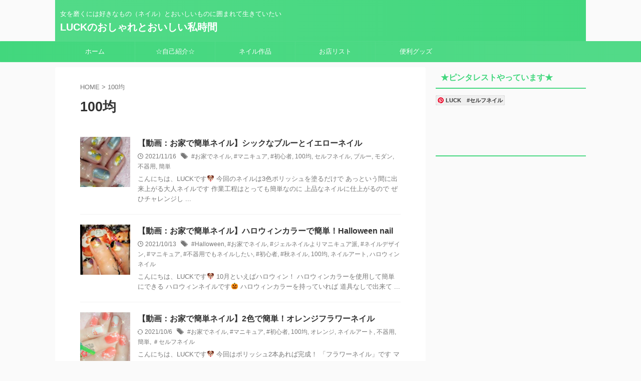

--- FILE ---
content_type: text/html; charset=UTF-8
request_url: https://b-luck.com/tag/100%E5%9D%87/
body_size: 21509
content:
<!DOCTYPE html>
<!--[if lt IE 7]>
<html class="ie6" lang="ja"> <![endif]-->
<!--[if IE 7]>
<html class="i7" lang="ja"> <![endif]-->
<!--[if IE 8]>
<html class="ie" lang="ja"> <![endif]-->
<!--[if gt IE 8]><!-->
<html lang="ja" class="s-navi-search-overlay  toc-style-default">
	<!--<![endif]-->
	<head prefix="og: http://ogp.me/ns# fb: http://ogp.me/ns/fb# article: http://ogp.me/ns/article#">
		
	<!-- Global site tag (gtag.js) - Google Analytics -->
	<script async src="https://www.googletagmanager.com/gtag/js?id=UA-126627298-1"></script>
	<script>
	  window.dataLayer = window.dataLayer || [];
	  function gtag(){dataLayer.push(arguments);}
	  gtag('js', new Date());

	  gtag('config', 'UA-126627298-1');
	</script>
			<meta charset="UTF-8" >
		<meta name="viewport" content="width=device-width,initial-scale=1.0,user-scalable=no,viewport-fit=cover">
		<meta name="format-detection" content="telephone=no" >
		<meta name="referrer" content="no-referrer-when-downgrade"/>

					<meta name="robots" content="noindex,follow">
		
		<link rel="alternate" type="application/rss+xml" title="LUCKのおしゃれとおいしい私時間 RSS Feed" href="https://b-luck.com/feed/" />
		<link rel="pingback" href="https://b-luck.com/xmlrpc.php" >
		<!--[if lt IE 9]>
		<script src="https://b-luck.com/wp-content/themes/affinger/js/html5shiv.js" class="" defer data-st-lazy-load="true"></script>
		<![endif]-->
				<meta name='robots' content='max-image-preview:large' />
<!-- Jetpack Site Verification Tags -->
<meta name="p:domain_verify" content="f94cc5b95c81371e28d36b9434009ead" />
<title>100均 - LUCKのおしゃれとおいしい私時間</title>
<link rel='dns-prefetch' href='//ajax.googleapis.com' />
<link rel='dns-prefetch' href='//v0.wordpress.com' />
<script type="text/javascript">
window._wpemojiSettings = {"baseUrl":"https:\/\/s.w.org\/images\/core\/emoji\/14.0.0\/72x72\/","ext":".png","svgUrl":"https:\/\/s.w.org\/images\/core\/emoji\/14.0.0\/svg\/","svgExt":".svg","source":{"concatemoji":"https:\/\/b-luck.com\/wp-includes\/js\/wp-emoji-release.min.js?ver=6.1.1"}};
/*! This file is auto-generated */
!function(e,a,t){var n,r,o,i=a.createElement("canvas"),p=i.getContext&&i.getContext("2d");function s(e,t){var a=String.fromCharCode,e=(p.clearRect(0,0,i.width,i.height),p.fillText(a.apply(this,e),0,0),i.toDataURL());return p.clearRect(0,0,i.width,i.height),p.fillText(a.apply(this,t),0,0),e===i.toDataURL()}function c(e){var t=a.createElement("script");t.src=e,t.defer=t.type="text/javascript",a.getElementsByTagName("head")[0].appendChild(t)}for(o=Array("flag","emoji"),t.supports={everything:!0,everythingExceptFlag:!0},r=0;r<o.length;r++)t.supports[o[r]]=function(e){if(p&&p.fillText)switch(p.textBaseline="top",p.font="600 32px Arial",e){case"flag":return s([127987,65039,8205,9895,65039],[127987,65039,8203,9895,65039])?!1:!s([55356,56826,55356,56819],[55356,56826,8203,55356,56819])&&!s([55356,57332,56128,56423,56128,56418,56128,56421,56128,56430,56128,56423,56128,56447],[55356,57332,8203,56128,56423,8203,56128,56418,8203,56128,56421,8203,56128,56430,8203,56128,56423,8203,56128,56447]);case"emoji":return!s([129777,127995,8205,129778,127999],[129777,127995,8203,129778,127999])}return!1}(o[r]),t.supports.everything=t.supports.everything&&t.supports[o[r]],"flag"!==o[r]&&(t.supports.everythingExceptFlag=t.supports.everythingExceptFlag&&t.supports[o[r]]);t.supports.everythingExceptFlag=t.supports.everythingExceptFlag&&!t.supports.flag,t.DOMReady=!1,t.readyCallback=function(){t.DOMReady=!0},t.supports.everything||(n=function(){t.readyCallback()},a.addEventListener?(a.addEventListener("DOMContentLoaded",n,!1),e.addEventListener("load",n,!1)):(e.attachEvent("onload",n),a.attachEvent("onreadystatechange",function(){"complete"===a.readyState&&t.readyCallback()})),(e=t.source||{}).concatemoji?c(e.concatemoji):e.wpemoji&&e.twemoji&&(c(e.twemoji),c(e.wpemoji)))}(window,document,window._wpemojiSettings);
</script>
<style type="text/css">
img.wp-smiley,
img.emoji {
	display: inline !important;
	border: none !important;
	box-shadow: none !important;
	height: 1em !important;
	width: 1em !important;
	margin: 0 0.07em !important;
	vertical-align: -0.1em !important;
	background: none !important;
	padding: 0 !important;
}
</style>
	<link rel='stylesheet' id='wp-block-library-css' href='https://b-luck.com/wp-includes/css/dist/block-library/style.min.css?ver=6.1.1' type='text/css' media='all' />
<style id='wp-block-library-inline-css' type='text/css'>
.has-text-align-justify{text-align:justify;}
</style>
<link rel='stylesheet' id='mediaelement-css' href='https://b-luck.com/wp-includes/js/mediaelement/mediaelementplayer-legacy.min.css?ver=4.2.17' type='text/css' media='all' />
<link rel='stylesheet' id='wp-mediaelement-css' href='https://b-luck.com/wp-includes/js/mediaelement/wp-mediaelement.min.css?ver=6.1.1' type='text/css' media='all' />
<link rel='stylesheet' id='classic-theme-styles-css' href='https://b-luck.com/wp-includes/css/classic-themes.min.css?ver=1' type='text/css' media='all' />
<style id='global-styles-inline-css' type='text/css'>
body{--wp--preset--color--black: #000000;--wp--preset--color--cyan-bluish-gray: #abb8c3;--wp--preset--color--white: #ffffff;--wp--preset--color--pale-pink: #f78da7;--wp--preset--color--vivid-red: #cf2e2e;--wp--preset--color--luminous-vivid-orange: #ff6900;--wp--preset--color--luminous-vivid-amber: #fcb900;--wp--preset--color--light-green-cyan: #eefaff;--wp--preset--color--vivid-green-cyan: #00d084;--wp--preset--color--pale-cyan-blue: #8ed1fc;--wp--preset--color--vivid-cyan-blue: #0693e3;--wp--preset--color--vivid-purple: #9b51e0;--wp--preset--color--soft-red: #e92f3d;--wp--preset--color--light-grayish-red: #fdf0f2;--wp--preset--color--vivid-yellow: #ffc107;--wp--preset--color--very-pale-yellow: #fffde7;--wp--preset--color--very-light-gray: #fafafa;--wp--preset--color--very-dark-gray: #313131;--wp--preset--color--original-color-a: #43a047;--wp--preset--color--original-color-b: #795548;--wp--preset--color--original-color-c: #ec407a;--wp--preset--color--original-color-d: #9e9d24;--wp--preset--gradient--vivid-cyan-blue-to-vivid-purple: linear-gradient(135deg,rgba(6,147,227,1) 0%,rgb(155,81,224) 100%);--wp--preset--gradient--light-green-cyan-to-vivid-green-cyan: linear-gradient(135deg,rgb(122,220,180) 0%,rgb(0,208,130) 100%);--wp--preset--gradient--luminous-vivid-amber-to-luminous-vivid-orange: linear-gradient(135deg,rgba(252,185,0,1) 0%,rgba(255,105,0,1) 100%);--wp--preset--gradient--luminous-vivid-orange-to-vivid-red: linear-gradient(135deg,rgba(255,105,0,1) 0%,rgb(207,46,46) 100%);--wp--preset--gradient--very-light-gray-to-cyan-bluish-gray: linear-gradient(135deg,rgb(238,238,238) 0%,rgb(169,184,195) 100%);--wp--preset--gradient--cool-to-warm-spectrum: linear-gradient(135deg,rgb(74,234,220) 0%,rgb(151,120,209) 20%,rgb(207,42,186) 40%,rgb(238,44,130) 60%,rgb(251,105,98) 80%,rgb(254,248,76) 100%);--wp--preset--gradient--blush-light-purple: linear-gradient(135deg,rgb(255,206,236) 0%,rgb(152,150,240) 100%);--wp--preset--gradient--blush-bordeaux: linear-gradient(135deg,rgb(254,205,165) 0%,rgb(254,45,45) 50%,rgb(107,0,62) 100%);--wp--preset--gradient--luminous-dusk: linear-gradient(135deg,rgb(255,203,112) 0%,rgb(199,81,192) 50%,rgb(65,88,208) 100%);--wp--preset--gradient--pale-ocean: linear-gradient(135deg,rgb(255,245,203) 0%,rgb(182,227,212) 50%,rgb(51,167,181) 100%);--wp--preset--gradient--electric-grass: linear-gradient(135deg,rgb(202,248,128) 0%,rgb(113,206,126) 100%);--wp--preset--gradient--midnight: linear-gradient(135deg,rgb(2,3,129) 0%,rgb(40,116,252) 100%);--wp--preset--duotone--dark-grayscale: url('#wp-duotone-dark-grayscale');--wp--preset--duotone--grayscale: url('#wp-duotone-grayscale');--wp--preset--duotone--purple-yellow: url('#wp-duotone-purple-yellow');--wp--preset--duotone--blue-red: url('#wp-duotone-blue-red');--wp--preset--duotone--midnight: url('#wp-duotone-midnight');--wp--preset--duotone--magenta-yellow: url('#wp-duotone-magenta-yellow');--wp--preset--duotone--purple-green: url('#wp-duotone-purple-green');--wp--preset--duotone--blue-orange: url('#wp-duotone-blue-orange');--wp--preset--font-size--small: .8em;--wp--preset--font-size--medium: 20px;--wp--preset--font-size--large: 1.5em;--wp--preset--font-size--x-large: 42px;--wp--preset--font-size--st-regular: 1em;--wp--preset--font-size--huge: 3em;--wp--preset--spacing--20: 0.44rem;--wp--preset--spacing--30: 0.67rem;--wp--preset--spacing--40: 1rem;--wp--preset--spacing--50: 1.5rem;--wp--preset--spacing--60: 2.25rem;--wp--preset--spacing--70: 3.38rem;--wp--preset--spacing--80: 5.06rem;}:where(.is-layout-flex){gap: 0.5em;}body .is-layout-flow > .alignleft{float: left;margin-inline-start: 0;margin-inline-end: 2em;}body .is-layout-flow > .alignright{float: right;margin-inline-start: 2em;margin-inline-end: 0;}body .is-layout-flow > .aligncenter{margin-left: auto !important;margin-right: auto !important;}body .is-layout-constrained > .alignleft{float: left;margin-inline-start: 0;margin-inline-end: 2em;}body .is-layout-constrained > .alignright{float: right;margin-inline-start: 2em;margin-inline-end: 0;}body .is-layout-constrained > .aligncenter{margin-left: auto !important;margin-right: auto !important;}body .is-layout-constrained > :where(:not(.alignleft):not(.alignright):not(.alignfull)){max-width: var(--wp--style--global--content-size);margin-left: auto !important;margin-right: auto !important;}body .is-layout-constrained > .alignwide{max-width: var(--wp--style--global--wide-size);}body .is-layout-flex{display: flex;}body .is-layout-flex{flex-wrap: wrap;align-items: center;}body .is-layout-flex > *{margin: 0;}:where(.wp-block-columns.is-layout-flex){gap: 2em;}.has-black-color{color: var(--wp--preset--color--black) !important;}.has-cyan-bluish-gray-color{color: var(--wp--preset--color--cyan-bluish-gray) !important;}.has-white-color{color: var(--wp--preset--color--white) !important;}.has-pale-pink-color{color: var(--wp--preset--color--pale-pink) !important;}.has-vivid-red-color{color: var(--wp--preset--color--vivid-red) !important;}.has-luminous-vivid-orange-color{color: var(--wp--preset--color--luminous-vivid-orange) !important;}.has-luminous-vivid-amber-color{color: var(--wp--preset--color--luminous-vivid-amber) !important;}.has-light-green-cyan-color{color: var(--wp--preset--color--light-green-cyan) !important;}.has-vivid-green-cyan-color{color: var(--wp--preset--color--vivid-green-cyan) !important;}.has-pale-cyan-blue-color{color: var(--wp--preset--color--pale-cyan-blue) !important;}.has-vivid-cyan-blue-color{color: var(--wp--preset--color--vivid-cyan-blue) !important;}.has-vivid-purple-color{color: var(--wp--preset--color--vivid-purple) !important;}.has-black-background-color{background-color: var(--wp--preset--color--black) !important;}.has-cyan-bluish-gray-background-color{background-color: var(--wp--preset--color--cyan-bluish-gray) !important;}.has-white-background-color{background-color: var(--wp--preset--color--white) !important;}.has-pale-pink-background-color{background-color: var(--wp--preset--color--pale-pink) !important;}.has-vivid-red-background-color{background-color: var(--wp--preset--color--vivid-red) !important;}.has-luminous-vivid-orange-background-color{background-color: var(--wp--preset--color--luminous-vivid-orange) !important;}.has-luminous-vivid-amber-background-color{background-color: var(--wp--preset--color--luminous-vivid-amber) !important;}.has-light-green-cyan-background-color{background-color: var(--wp--preset--color--light-green-cyan) !important;}.has-vivid-green-cyan-background-color{background-color: var(--wp--preset--color--vivid-green-cyan) !important;}.has-pale-cyan-blue-background-color{background-color: var(--wp--preset--color--pale-cyan-blue) !important;}.has-vivid-cyan-blue-background-color{background-color: var(--wp--preset--color--vivid-cyan-blue) !important;}.has-vivid-purple-background-color{background-color: var(--wp--preset--color--vivid-purple) !important;}.has-black-border-color{border-color: var(--wp--preset--color--black) !important;}.has-cyan-bluish-gray-border-color{border-color: var(--wp--preset--color--cyan-bluish-gray) !important;}.has-white-border-color{border-color: var(--wp--preset--color--white) !important;}.has-pale-pink-border-color{border-color: var(--wp--preset--color--pale-pink) !important;}.has-vivid-red-border-color{border-color: var(--wp--preset--color--vivid-red) !important;}.has-luminous-vivid-orange-border-color{border-color: var(--wp--preset--color--luminous-vivid-orange) !important;}.has-luminous-vivid-amber-border-color{border-color: var(--wp--preset--color--luminous-vivid-amber) !important;}.has-light-green-cyan-border-color{border-color: var(--wp--preset--color--light-green-cyan) !important;}.has-vivid-green-cyan-border-color{border-color: var(--wp--preset--color--vivid-green-cyan) !important;}.has-pale-cyan-blue-border-color{border-color: var(--wp--preset--color--pale-cyan-blue) !important;}.has-vivid-cyan-blue-border-color{border-color: var(--wp--preset--color--vivid-cyan-blue) !important;}.has-vivid-purple-border-color{border-color: var(--wp--preset--color--vivid-purple) !important;}.has-vivid-cyan-blue-to-vivid-purple-gradient-background{background: var(--wp--preset--gradient--vivid-cyan-blue-to-vivid-purple) !important;}.has-light-green-cyan-to-vivid-green-cyan-gradient-background{background: var(--wp--preset--gradient--light-green-cyan-to-vivid-green-cyan) !important;}.has-luminous-vivid-amber-to-luminous-vivid-orange-gradient-background{background: var(--wp--preset--gradient--luminous-vivid-amber-to-luminous-vivid-orange) !important;}.has-luminous-vivid-orange-to-vivid-red-gradient-background{background: var(--wp--preset--gradient--luminous-vivid-orange-to-vivid-red) !important;}.has-very-light-gray-to-cyan-bluish-gray-gradient-background{background: var(--wp--preset--gradient--very-light-gray-to-cyan-bluish-gray) !important;}.has-cool-to-warm-spectrum-gradient-background{background: var(--wp--preset--gradient--cool-to-warm-spectrum) !important;}.has-blush-light-purple-gradient-background{background: var(--wp--preset--gradient--blush-light-purple) !important;}.has-blush-bordeaux-gradient-background{background: var(--wp--preset--gradient--blush-bordeaux) !important;}.has-luminous-dusk-gradient-background{background: var(--wp--preset--gradient--luminous-dusk) !important;}.has-pale-ocean-gradient-background{background: var(--wp--preset--gradient--pale-ocean) !important;}.has-electric-grass-gradient-background{background: var(--wp--preset--gradient--electric-grass) !important;}.has-midnight-gradient-background{background: var(--wp--preset--gradient--midnight) !important;}.has-small-font-size{font-size: var(--wp--preset--font-size--small) !important;}.has-medium-font-size{font-size: var(--wp--preset--font-size--medium) !important;}.has-large-font-size{font-size: var(--wp--preset--font-size--large) !important;}.has-x-large-font-size{font-size: var(--wp--preset--font-size--x-large) !important;}
.wp-block-navigation a:where(:not(.wp-element-button)){color: inherit;}
:where(.wp-block-columns.is-layout-flex){gap: 2em;}
.wp-block-pullquote{font-size: 1.5em;line-height: 1.6;}
</style>
<link rel='stylesheet' id='st-af-cpt-css' href='https://b-luck.com/wp-content/plugins/st-af-cpt/assets/css/style.css?ver=1.0.0' type='text/css' media='all' />
<link rel='stylesheet' id='yyi_rinker_stylesheet-css' href='https://b-luck.com/wp-content/plugins/yyi-rinker/css/style.css?v=1.1.10&#038;ver=6.1.1' type='text/css' media='all' />
<link rel='stylesheet' id='normalize-css' href='https://b-luck.com/wp-content/themes/affinger/css/normalize.css?ver=1.5.9' type='text/css' media='all' />
<link rel='stylesheet' id='st_svg-css' href='https://b-luck.com/wp-content/themes/affinger/st_svg/style.css?ver=6.1.1' type='text/css' media='all' />
<link rel='stylesheet' id='slick-css' href='https://b-luck.com/wp-content/themes/affinger/vendor/slick/slick.css?ver=1.8.0' type='text/css' media='all' />
<link rel='stylesheet' id='slick-theme-css' href='https://b-luck.com/wp-content/themes/affinger/vendor/slick/slick-theme.css?ver=1.8.0' type='text/css' media='all' />
<link rel='stylesheet' id='style-css' href='https://b-luck.com/wp-content/themes/affinger/style.css?ver=6.1.1' type='text/css' media='all' />
<link rel='stylesheet' id='single-css' href='https://b-luck.com/wp-content/themes/affinger/st-rankcss.php' type='text/css' media='all' />
<link rel='stylesheet' id='st-lazy-load-css' href='https://b-luck.com/wp-content/plugins/st-lazy-load/assets/css/style.css?ver=20210607' type='text/css' media='all' />
<link rel='stylesheet' id='st-themecss-css' href='https://b-luck.com/wp-content/themes/affinger/st-themecss-loader.php?ver=6.1.1' type='text/css' media='all' />
<link rel='stylesheet' id='jetpack_css-css' href='https://b-luck.com/wp-content/plugins/jetpack/css/jetpack.css?ver=11.5.3' type='text/css' media='all' />
<script type='text/javascript' src='//ajax.googleapis.com/ajax/libs/jquery/1.11.3/jquery.min.js?ver=1.11.3' id='jquery-js' data-st-lazy-load="false"></script>
<link rel="https://api.w.org/" href="https://b-luck.com/wp-json/" /><link rel="alternate" type="application/json" href="https://b-luck.com/wp-json/wp/v2/tags/28" /><meta name="p:domain_verify" content="f94cc5b95c81371e28d36b9434009ead"/>	<style>img#wpstats{display:none}</style>
		<style>
.yyi-rinker-images {
    display: flex;
    justify-content: center;
    align-items: center;
    position: relative;

}
div.yyi-rinker-image img.yyi-rinker-main-img.hidden {
    display: none;
}

.yyi-rinker-images-arrow {
    cursor: pointer;
    position: absolute;
    top: 50%;
    display: block;
    margin-top: -11px;
    opacity: 0.6;
    width: 22px;
}

.yyi-rinker-images-arrow-left{
    left: -10px;
}
.yyi-rinker-images-arrow-right{
    right: -10px;
}

.yyi-rinker-images-arrow-left.hidden {
    display: none;
}

.yyi-rinker-images-arrow-right.hidden {
    display: none;
}
div.yyi-rinker-contents.yyi-rinker-design-tate  div.yyi-rinker-box{
    flex-direction: column;
}

div.yyi-rinker-contents.yyi-rinker-design-slim div.yyi-rinker-box .yyi-rinker-links {
    flex-direction: column;
}

div.yyi-rinker-contents.yyi-rinker-design-slim div.yyi-rinker-info {
    width: 100%;
}

div.yyi-rinker-contents.yyi-rinker-design-slim .yyi-rinker-title {
    text-align: center;
}

div.yyi-rinker-contents.yyi-rinker-design-slim .yyi-rinker-links {
    text-align: center;
}
div.yyi-rinker-contents.yyi-rinker-design-slim .yyi-rinker-image {
    margin: auto;
}

div.yyi-rinker-contents.yyi-rinker-design-slim div.yyi-rinker-info ul.yyi-rinker-links li {
	align-self: stretch;
}
div.yyi-rinker-contents.yyi-rinker-design-slim div.yyi-rinker-box div.yyi-rinker-info {
	padding: 0;
}
div.yyi-rinker-contents.yyi-rinker-design-slim div.yyi-rinker-box {
	flex-direction: column;
	padding: 14px 5px 0;
}

.yyi-rinker-design-slim div.yyi-rinker-box div.yyi-rinker-info {
	text-align: center;
}

.yyi-rinker-design-slim div.price-box span.price {
	display: block;
}

div.yyi-rinker-contents.yyi-rinker-design-slim div.yyi-rinker-info div.yyi-rinker-title a{
	font-size:16px;
}

div.yyi-rinker-contents.yyi-rinker-design-slim ul.yyi-rinker-links li.amazonkindlelink:before,  div.yyi-rinker-contents.yyi-rinker-design-slim ul.yyi-rinker-links li.amazonlink:before,  div.yyi-rinker-contents.yyi-rinker-design-slim ul.yyi-rinker-links li.rakutenlink:before,  div.yyi-rinker-contents.yyi-rinker-design-slim ul.yyi-rinker-links li.yahoolink:before {
	font-size:12px;
}

div.yyi-rinker-contents.yyi-rinker-design-slim ul.yyi-rinker-links li a {
	font-size: 13px;
}
.entry-content ul.yyi-rinker-links li {
	padding: 0;
}

				</style><link rel="next" href="https://b-luck.com/tag/100%E5%9D%87/page/2/" />

<!-- Jetpack Open Graph Tags -->
<meta property="og:type" content="website" />
<meta property="og:title" content="100均 - LUCKのおしゃれとおいしい私時間" />
<meta property="og:url" content="https://b-luck.com/tag/100%e5%9d%87/" />
<meta property="og:site_name" content="LUCKのおしゃれとおいしい私時間" />
<meta property="og:image" content="https://s0.wp.com/i/blank.jpg" />
<meta property="og:image:alt" content="" />
<meta property="og:locale" content="ja_JP" />

<!-- End Jetpack Open Graph Tags -->
		
<!-- OGP -->

<meta property="og:type" content="website">
<meta property="og:title" content="LUCKのおしゃれとおいしい私時間">
<meta property="og:url" content="https://b-luck.com">
<meta property="og:description" content="女を磨くには好きなもの（ネイル）とおいしいものに囲まれて生きていたい">
<meta property="og:site_name" content="LUCKのおしゃれとおいしい私時間">
<meta property="og:image" content="https://b-luck.com/wp-content/themes/affinger/images/no-img.png">


<!-- /OGP -->
		


<script>
	(function (window, document, $, undefined) {
		'use strict';

		var SlideBox = (function () {
			/**
			 * @param $element
			 *
			 * @constructor
			 */
			function SlideBox($element) {
				this._$element = $element;
			}

			SlideBox.prototype.$content = function () {
				return this._$element.find('[data-st-slidebox-content]');
			};

			SlideBox.prototype.$toggle = function () {
				return this._$element.find('[data-st-slidebox-toggle]');
			};

			SlideBox.prototype.$icon = function () {
				return this._$element.find('[data-st-slidebox-icon]');
			};

			SlideBox.prototype.$text = function () {
				return this._$element.find('[data-st-slidebox-text]');
			};

			SlideBox.prototype.is_expanded = function () {
				return !!(this._$element.filter('[data-st-slidebox-expanded="true"]').length);
			};

			SlideBox.prototype.expand = function () {
				var self = this;

				this.$content().slideDown()
					.promise()
					.then(function () {
						var $icon = self.$icon();
						var $text = self.$text();

						$icon.removeClass($icon.attr('data-st-slidebox-icon-collapsed'))
							.addClass($icon.attr('data-st-slidebox-icon-expanded'))

						$text.text($text.attr('data-st-slidebox-text-expanded'))

						self._$element.removeClass('is-collapsed')
							.addClass('is-expanded');

						self._$element.attr('data-st-slidebox-expanded', 'true');
					});
			};

			SlideBox.prototype.collapse = function () {
				var self = this;

				this.$content().slideUp()
					.promise()
					.then(function () {
						var $icon = self.$icon();
						var $text = self.$text();

						$icon.removeClass($icon.attr('data-st-slidebox-icon-expanded'))
							.addClass($icon.attr('data-st-slidebox-icon-collapsed'))

						$text.text($text.attr('data-st-slidebox-text-collapsed'))

						self._$element.removeClass('is-expanded')
							.addClass('is-collapsed');

						self._$element.attr('data-st-slidebox-expanded', 'false');
					});
			};

			SlideBox.prototype.toggle = function () {
				if (this.is_expanded()) {
					this.collapse();
				} else {
					this.expand();
				}
			};

			SlideBox.prototype.add_event_listeners = function () {
				var self = this;

				this.$toggle().on('click', function (event) {
					self.toggle();
				});
			};

			SlideBox.prototype.initialize = function () {
				this.add_event_listeners();
			};

			return SlideBox;
		}());

		function on_ready() {
			var slideBoxes = [];

			$('[data-st-slidebox]').each(function () {
				var $element = $(this);
				var slideBox = new SlideBox($element);

				slideBoxes.push(slideBox);

				slideBox.initialize();
			});

			return slideBoxes;
		}

		$(on_ready);
	}(window, window.document, jQuery));
</script>

	<script>
		(function (window, document, $, undefined) {
			'use strict';

			$(function(){
			$('.post h2:not([class^="is-style-st-heading-custom-"]):not([class*=" is-style-st-heading-custom-"]):not(.st-css-no2) , .h2modoki').wrapInner('<span class="st-dash-design"></span>');
			})
		}(window, window.document, jQuery));
	</script>

<script>
	(function (window, document, $, undefined) {
		'use strict';

		$(function(){
			/* 第一階層のみの目次にクラスを挿入 */
			$("#toc_container:not(:has(ul ul))").addClass("only-toc");
			/* アコーディオンメニュー内のカテゴリにクラス追加 */
			$(".st-ac-box ul:has(.cat-item)").each(function(){
				$(this).addClass("st-ac-cat");
			});
		});
	}(window, window.document, jQuery));
</script>

<script>
	(function (window, document, $, undefined) {
		'use strict';

		$(function(){
									$('.st-star').parent('.rankh4').css('padding-bottom','5px'); // スターがある場合のランキング見出し調整
		});
	}(window, window.document, jQuery));
</script>



	<script>
		(function (window, document, $, undefined) {
			'use strict';

			$(function() {
				$('.is-style-st-paragraph-kaiwa').wrapInner('<span class="st-paragraph-kaiwa-text">');
			});
		}(window, window.document, jQuery));
	</script>

	<script>
		(function (window, document, $, undefined) {
			'use strict';

			$(function() {
				$('.is-style-st-paragraph-kaiwa-b').wrapInner('<span class="st-paragraph-kaiwa-text">');
			});
		}(window, window.document, jQuery));
	</script>

<script>
	/* Gutenbergスタイルを調整 */
	(function (window, document, $, undefined) {
		'use strict';

		$(function() {
			$( '[class^="is-style-st-paragraph-"],[class*=" is-style-st-paragraph-"]' ).wrapInner( '<span class="st-noflex"></span>' );
		});
	}(window, window.document, jQuery));
</script>


			</head>
	<body class="archive tag tag-28 not-front-page" >				<div id="st-ami">
				<div id="wrapper" class="">
				<div id="wrapper-in">

					

<header id="">
	<div id="header-full">
		<div id="headbox-bg">
			<div id="headbox">

					<nav id="s-navi" class="pcnone" data-st-nav data-st-nav-type="normal">
		<dl class="acordion is-active" data-st-nav-primary>
			<dt class="trigger">
				<p class="acordion_button"><span class="op op-menu"><i class="st-fa st-svg-menu"></i></span></p>

				
									<div id="st-mobile-logo"></div>
				
				<!-- 追加メニュー -->
				
				<!-- 追加メニュー2 -->
				
			</dt>

			<dd class="acordion_tree">
				<div class="acordion_tree_content">

					

												<div class="menu-first-container"><ul id="menu-first" class="menu"><li id="menu-item-2563" class="menu-item menu-item-type-custom menu-item-object-custom menu-item-home menu-item-2563"><a href="http://b-luck.com/"><span class="menu-item-label">ホーム</span></a></li>
<li id="menu-item-1778" class="menu-item menu-item-type-post_type menu-item-object-page menu-item-1778"><a href="https://b-luck.com/%e2%98%86%e8%87%aa%e5%b7%b1%e7%b4%b9%e4%bb%8b%e2%98%86/"><span class="menu-item-label">☆自己紹介☆</span></a></li>
<li id="menu-item-689" class="menu-item menu-item-type-taxonomy menu-item-object-category menu-item-has-children menu-item-689"><a href="https://b-luck.com/category/%e3%83%8d%e3%82%a4%e3%83%ab%e4%bd%9c%e5%93%81/"><span class="menu-item-label">ネイル作品</span></a>
<ul class="sub-menu">
	<li id="menu-item-690" class="menu-item menu-item-type-taxonomy menu-item-object-category menu-item-690"><a href="https://b-luck.com/category/%e5%86%ac%e3%83%8d%e3%82%a4%e3%83%ab/"><span class="menu-item-label">冬ネイル</span></a></li>
	<li id="menu-item-691" class="menu-item menu-item-type-taxonomy menu-item-object-category menu-item-691"><a href="https://b-luck.com/category/%e6%98%a5%e3%83%8d%e3%82%a4%e3%83%ab/"><span class="menu-item-label">春ネイル</span></a></li>
	<li id="menu-item-692" class="menu-item menu-item-type-taxonomy menu-item-object-category menu-item-692"><a href="https://b-luck.com/category/%e5%a4%8f%e3%83%8d%e3%82%a4%e3%83%ab/"><span class="menu-item-label">夏ネイル</span></a></li>
	<li id="menu-item-693" class="menu-item menu-item-type-taxonomy menu-item-object-category menu-item-693"><a href="https://b-luck.com/category/%e7%a7%8b%e3%83%8d%e3%82%a4%e3%83%ab/"><span class="menu-item-label">秋ネイル</span></a></li>
</ul>
</li>
<li id="menu-item-2577" class="menu-item menu-item-type-taxonomy menu-item-object-category menu-item-has-children menu-item-2577"><a href="https://b-luck.com/category/%e3%81%8a%e5%ba%97%e3%83%aa%e3%82%b9%e3%83%88/"><span class="menu-item-label">お店リスト</span></a>
<ul class="sub-menu">
	<li id="menu-item-2581" class="menu-item menu-item-type-taxonomy menu-item-object-category menu-item-2581"><a href="https://b-luck.com/category/%e3%81%8a%e5%ba%97%e3%83%aa%e3%82%b9%e3%83%88/%e6%9c%80%e9%ab%98%ef%bc%81%e7%a7%81%e3%81%ae%e6%84%9b%e3%81%99%e3%81%b9%e3%81%8d%e5%ba%97/"><span class="menu-item-label">最高！私の愛すべき店</span></a></li>
	<li id="menu-item-2578" class="menu-item menu-item-type-taxonomy menu-item-object-category menu-item-2578"><a href="https://b-luck.com/category/%e3%81%8a%e5%ba%97%e3%83%aa%e3%82%b9%e3%83%88/%e3%81%be%e3%81%9f%e8%a1%8c%e3%81%8d%e3%81%9f%e3%81%84%e5%ba%97/"><span class="menu-item-label">また行きたい店</span></a></li>
	<li id="menu-item-2583" class="menu-item menu-item-type-taxonomy menu-item-object-category menu-item-2583"><a href="https://b-luck.com/category/%e3%81%8a%e5%ba%97%e3%83%aa%e3%82%b9%e3%83%88/%e7%be%8e%e5%91%b3%e3%81%97%e3%81%84%e5%ba%97/"><span class="menu-item-label">美味しい店</span></a></li>
	<li id="menu-item-2579" class="menu-item menu-item-type-taxonomy menu-item-object-category menu-item-2579"><a href="https://b-luck.com/category/%e3%81%8a%e5%ba%97%e3%83%aa%e3%82%b9%e3%83%88/%e3%82%b3%e3%82%b9%e3%83%91%e3%81%ae%e3%82%88%e3%81%84%e5%ba%97/"><span class="menu-item-label">コスパのよい店</span></a></li>
	<li id="menu-item-2580" class="menu-item menu-item-type-taxonomy menu-item-object-category menu-item-2580"><a href="https://b-luck.com/category/%e3%81%8a%e5%ba%97%e3%83%aa%e3%82%b9%e3%83%88/%e6%99%ae%e9%80%9a%e3%81%8b%e3%81%aa/"><span class="menu-item-label">普通な店</span></a></li>
	<li id="menu-item-2582" class="menu-item menu-item-type-taxonomy menu-item-object-category menu-item-2582"><a href="https://b-luck.com/category/%e3%81%8a%e5%ba%97%e3%83%aa%e3%82%b9%e3%83%88/%e6%ae%8b%e5%bf%b5%e3%80%81%e7%a7%81%e3%81%ab%e3%81%af%e5%90%88%e3%82%8f%e3%81%aa%e3%81%84%e3%81%8b%e3%82%82%e3%81%aa%e5%ba%97/"><span class="menu-item-label">残念、私には合わないかもな店</span></a></li>
</ul>
</li>
<li id="menu-item-2059" class="menu-item menu-item-type-taxonomy menu-item-object-category menu-item-has-children menu-item-2059"><a href="https://b-luck.com/category/100%e5%9d%87/"><span class="menu-item-label">便利グッズ</span></a>
<ul class="sub-menu">
	<li id="menu-item-2061" class="menu-item menu-item-type-taxonomy menu-item-object-category menu-item-2061"><a href="https://b-luck.com/category/special/"><span class="menu-item-label">買ってよかった！おすすめの逸品</span></a></li>
	<li id="menu-item-2060" class="menu-item menu-item-type-taxonomy menu-item-object-category menu-item-has-children menu-item-2060"><a href="https://b-luck.com/category/100%e5%9d%87/"><span class="menu-item-label">100均・100円ショップ</span></a>
	<ul class="sub-menu">
		<li id="menu-item-2081" class="menu-item menu-item-type-taxonomy menu-item-object-category menu-item-2081"><a href="https://b-luck.com/category/100%e5%9d%87/seria%ef%bc%88%e3%82%bb%e3%83%aa%e3%82%a2%ef%bc%89/"><span class="menu-item-label">Seria（セリア）</span></a></li>
		<li id="menu-item-2082" class="menu-item menu-item-type-taxonomy menu-item-object-category menu-item-2082"><a href="https://b-luck.com/category/100%e5%9d%87/daiso%ef%bc%88%e3%83%80%e3%82%a4%e3%82%bd%e3%83%bc%ef%bc%89/"><span class="menu-item-label">Daiso（ダイソー）</span></a></li>
		<li id="menu-item-2083" class="menu-item menu-item-type-taxonomy menu-item-object-category menu-item-2083"><a href="https://b-luck.com/category/100%e5%9d%87/can%e2%98%86do%ef%bc%88%e3%82%ad%e3%83%a3%e3%83%b3%e3%83%89%e3%82%a5%ef%bc%89/"><span class="menu-item-label">Can☆Do（キャンドゥ）</span></a></li>
	</ul>
</li>
</ul>
</li>
</ul></div>						<div class="clear"></div>

					
				</div>
			</dd>

					</dl>

					</nav>

									<div id="header-l">
						
						<div id="st-text-logo">
							
    
		
			<!-- キャプション -->
			
				          		 	 <p class="descr sitenametop">
           		     	女を磨くには好きなもの（ネイル）とおいしいものに囲まれて生きていたい           			 </p>
				
			
			<!-- ロゴ又はブログ名 -->
			          		  <p class="sitename"><a href="https://b-luck.com/">
              		                  		    LUCKのおしゃれとおいしい私時間               		           		  </a></p>
        				<!-- ロゴ又はブログ名ここまで -->

		
	
						</div>
					</div><!-- /#header-l -->
				
				<div id="header-r" class="smanone">
					
				</div><!-- /#header-r -->

			</div><!-- /#headbox -->
		</div><!-- /#headbox-bg clearfix -->

		
		
		
		
			

			<div id="gazou-wide">
					<div id="st-menubox">
			<div id="st-menuwide">
				<nav class="smanone clearfix"><ul id="menu-first-1" class="menu"><li class="menu-item menu-item-type-custom menu-item-object-custom menu-item-home menu-item-2563"><a href="http://b-luck.com/">ホーム</a></li>
<li class="menu-item menu-item-type-post_type menu-item-object-page menu-item-1778"><a href="https://b-luck.com/%e2%98%86%e8%87%aa%e5%b7%b1%e7%b4%b9%e4%bb%8b%e2%98%86/">☆自己紹介☆</a></li>
<li class="menu-item menu-item-type-taxonomy menu-item-object-category menu-item-has-children menu-item-689"><a href="https://b-luck.com/category/%e3%83%8d%e3%82%a4%e3%83%ab%e4%bd%9c%e5%93%81/">ネイル作品</a>
<ul class="sub-menu">
	<li class="menu-item menu-item-type-taxonomy menu-item-object-category menu-item-690"><a href="https://b-luck.com/category/%e5%86%ac%e3%83%8d%e3%82%a4%e3%83%ab/">冬ネイル</a></li>
	<li class="menu-item menu-item-type-taxonomy menu-item-object-category menu-item-691"><a href="https://b-luck.com/category/%e6%98%a5%e3%83%8d%e3%82%a4%e3%83%ab/">春ネイル</a></li>
	<li class="menu-item menu-item-type-taxonomy menu-item-object-category menu-item-692"><a href="https://b-luck.com/category/%e5%a4%8f%e3%83%8d%e3%82%a4%e3%83%ab/">夏ネイル</a></li>
	<li class="menu-item menu-item-type-taxonomy menu-item-object-category menu-item-693"><a href="https://b-luck.com/category/%e7%a7%8b%e3%83%8d%e3%82%a4%e3%83%ab/">秋ネイル</a></li>
</ul>
</li>
<li class="menu-item menu-item-type-taxonomy menu-item-object-category menu-item-has-children menu-item-2577"><a href="https://b-luck.com/category/%e3%81%8a%e5%ba%97%e3%83%aa%e3%82%b9%e3%83%88/">お店リスト</a>
<ul class="sub-menu">
	<li class="menu-item menu-item-type-taxonomy menu-item-object-category menu-item-2581"><a href="https://b-luck.com/category/%e3%81%8a%e5%ba%97%e3%83%aa%e3%82%b9%e3%83%88/%e6%9c%80%e9%ab%98%ef%bc%81%e7%a7%81%e3%81%ae%e6%84%9b%e3%81%99%e3%81%b9%e3%81%8d%e5%ba%97/">最高！私の愛すべき店</a></li>
	<li class="menu-item menu-item-type-taxonomy menu-item-object-category menu-item-2578"><a href="https://b-luck.com/category/%e3%81%8a%e5%ba%97%e3%83%aa%e3%82%b9%e3%83%88/%e3%81%be%e3%81%9f%e8%a1%8c%e3%81%8d%e3%81%9f%e3%81%84%e5%ba%97/">また行きたい店</a></li>
	<li class="menu-item menu-item-type-taxonomy menu-item-object-category menu-item-2583"><a href="https://b-luck.com/category/%e3%81%8a%e5%ba%97%e3%83%aa%e3%82%b9%e3%83%88/%e7%be%8e%e5%91%b3%e3%81%97%e3%81%84%e5%ba%97/">美味しい店</a></li>
	<li class="menu-item menu-item-type-taxonomy menu-item-object-category menu-item-2579"><a href="https://b-luck.com/category/%e3%81%8a%e5%ba%97%e3%83%aa%e3%82%b9%e3%83%88/%e3%82%b3%e3%82%b9%e3%83%91%e3%81%ae%e3%82%88%e3%81%84%e5%ba%97/">コスパのよい店</a></li>
	<li class="menu-item menu-item-type-taxonomy menu-item-object-category menu-item-2580"><a href="https://b-luck.com/category/%e3%81%8a%e5%ba%97%e3%83%aa%e3%82%b9%e3%83%88/%e6%99%ae%e9%80%9a%e3%81%8b%e3%81%aa/">普通な店</a></li>
	<li class="menu-item menu-item-type-taxonomy menu-item-object-category menu-item-2582"><a href="https://b-luck.com/category/%e3%81%8a%e5%ba%97%e3%83%aa%e3%82%b9%e3%83%88/%e6%ae%8b%e5%bf%b5%e3%80%81%e7%a7%81%e3%81%ab%e3%81%af%e5%90%88%e3%82%8f%e3%81%aa%e3%81%84%e3%81%8b%e3%82%82%e3%81%aa%e5%ba%97/">残念、私には合わないかもな店</a></li>
</ul>
</li>
<li class="menu-item menu-item-type-taxonomy menu-item-object-category menu-item-has-children menu-item-2059"><a href="https://b-luck.com/category/100%e5%9d%87/">便利グッズ</a>
<ul class="sub-menu">
	<li class="menu-item menu-item-type-taxonomy menu-item-object-category menu-item-2061"><a href="https://b-luck.com/category/special/">買ってよかった！おすすめの逸品</a></li>
	<li class="menu-item menu-item-type-taxonomy menu-item-object-category menu-item-has-children menu-item-2060"><a href="https://b-luck.com/category/100%e5%9d%87/">100均・100円ショップ</a>
	<ul class="sub-menu">
		<li class="menu-item menu-item-type-taxonomy menu-item-object-category menu-item-2081"><a href="https://b-luck.com/category/100%e5%9d%87/seria%ef%bc%88%e3%82%bb%e3%83%aa%e3%82%a2%ef%bc%89/">Seria（セリア）</a></li>
		<li class="menu-item menu-item-type-taxonomy menu-item-object-category menu-item-2082"><a href="https://b-luck.com/category/100%e5%9d%87/daiso%ef%bc%88%e3%83%80%e3%82%a4%e3%82%bd%e3%83%bc%ef%bc%89/">Daiso（ダイソー）</a></li>
		<li class="menu-item menu-item-type-taxonomy menu-item-object-category menu-item-2083"><a href="https://b-luck.com/category/100%e5%9d%87/can%e2%98%86do%ef%bc%88%e3%82%ad%e3%83%a3%e3%83%b3%e3%83%89%e3%82%a5%ef%bc%89/">Can☆Do（キャンドゥ）</a></li>
	</ul>
</li>
</ul>
</li>
</ul></nav>			</div>
		</div>
										<div id="st-headerbox">
						<div id="st-header">
						</div>
					</div>
									</div>
		
	</div><!-- #header-full -->

	
	<div id="st-header-under-widgets-box-wrap">
		<div id="st-header-under-widgets-box">
						<div id="news_widget-6" class="st-header-under-widgets widget_news_widget"></div>		</div>
	</div>





</header>

					<div id="content-w">

						
						

<div id="content" class="clearfix">
	<div id="contentInner">
		<main >
			<article>
				<!--ぱんくず -->
									<div id="breadcrumb">
					<ol>
						<li><a href="https://b-luck.com"><span>HOME</span></a> > </li>
						<li>100均</li>
					</ol>
					</div>
								<!--/ ぱんくず -->
				<!--ループ開始-->
				<div class="post">
					<h1 class="entry-title">
													100均											</h1>
				</div><!-- /post -->
				<aside>
					<div class="kanren ">
			
		<dl class="clearfix">
			<dt><a href="https://b-luck.com/%e3%83%8d%e3%82%a4%e3%83%ab%e4%bd%9c%e5%93%81/2430/">
											<img width="150" height="150" data-src="https://b-luck.com/wp-content/uploads/8ed2e8ebf87ce005e0da9005423800f5-150x150.jpg" class="attachment-st_thumb150 size-st_thumb150 wp-post-image st-lazy-load-lazy" alt="ブルー＆イエローネイル" decoding="async" data-srcset="https://b-luck.com/wp-content/uploads/8ed2e8ebf87ce005e0da9005423800f5-150x150.jpg 150w, https://b-luck.com/wp-content/uploads/8ed2e8ebf87ce005e0da9005423800f5-100x100.jpg 100w" data-sizes="(max-width: 150px) 100vw, 150px" src="[data-uri]" data-aspectratio="150/150" data-st-lazy-load="true"><noscript class="st-lazy-load-noscript"><img width="150" height="150" src="https://b-luck.com/wp-content/uploads/8ed2e8ebf87ce005e0da9005423800f5-150x150.jpg" class="attachment-st_thumb150 size-st_thumb150 wp-post-image" alt="ブルー＆イエローネイル" decoding="async" srcset="https://b-luck.com/wp-content/uploads/8ed2e8ebf87ce005e0da9005423800f5-150x150.jpg 150w, https://b-luck.com/wp-content/uploads/8ed2e8ebf87ce005e0da9005423800f5-100x100.jpg 100w" sizes="(max-width: 150px) 100vw, 150px" /></noscript>									</a></dt>
			<dd>
				
				<h3><a href="https://b-luck.com/%e3%83%8d%e3%82%a4%e3%83%ab%e4%bd%9c%e5%93%81/2430/">
						【動画：お家で簡単ネイル】シックなブルーとイエローネイル					</a></h3>

					<div class="blog_info">
		<p>
							<i class="st-fa st-svg-clock-o"></i>2021/11/16										&nbsp;<span class="pcone">
						<i class="st-fa st-svg-tags"></i>&nbsp;<a href="https://b-luck.com/tag/%e3%81%8a%e5%ae%b6%e3%81%a7%e3%83%8d%e3%82%a4%e3%83%ab/" rel="tag">#お家でネイル</a>, <a href="https://b-luck.com/tag/%e3%83%9e%e3%83%8b%e3%82%ad%e3%83%a5%e3%82%a2/" rel="tag">#マニキュア</a>, <a href="https://b-luck.com/tag/%e5%88%9d%e5%bf%83%e8%80%85/" rel="tag">#初心者</a>, <a href="https://b-luck.com/tag/100%e5%9d%87/" rel="tag">100均</a>, <a href="https://b-luck.com/tag/%e3%82%bb%e3%83%ab%e3%83%95%e3%83%8d%e3%82%a4%e3%83%ab/" rel="tag">セルフネイル</a>, <a href="https://b-luck.com/tag/%e3%83%96%e3%83%ab%e3%83%bc/" rel="tag">ブルー</a>, <a href="https://b-luck.com/tag/%e3%83%a2%e3%83%80%e3%83%b3/" rel="tag">モダン</a>, <a href="https://b-luck.com/tag/%e4%b8%8d%e5%99%a8%e7%94%a8/" rel="tag">不器用</a>, <a href="https://b-luck.com/tag/%e7%b0%a1%e5%8d%98/" rel="tag">簡単</a>				</span></p>
				</div>

					<div class="st-excerpt smanone">
		<p>こんにちは、LUCKです&#x1f436; 今回のネイルは3色ポリッシュを塗るだけで あっという間に出来上がる大人ネイルです 作業工程はとっても簡単なのに 上品なネイルに仕上がるので ぜひチャレンジし ... </p>
	</div>

				
			</dd>
		</dl>
			
		<dl class="clearfix">
			<dt><a href="https://b-luck.com/%e3%83%8d%e3%82%a4%e3%83%ab%e4%bd%9c%e5%93%81/2248/">
											<img width="150" height="150" data-src="https://b-luck.com/wp-content/uploads/2021/10/wp-1633763455396-150x150.jpg" class="attachment-st_thumb150 size-st_thumb150 wp-post-image st-lazy-load-lazy" alt="ハロウィンネイル" decoding="async" loading="lazy" data-srcset="https://b-luck.com/wp-content/uploads/2021/10/wp-1633763455396-150x150.jpg 150w, https://b-luck.com/wp-content/uploads/2021/10/wp-1633763455396-100x100.jpg 100w" data-sizes="(max-width: 150px) 100vw, 150px" src="[data-uri]" data-aspectratio="150/150" data-st-lazy-load="true"><noscript class="st-lazy-load-noscript"><img width="150" height="150" src="https://b-luck.com/wp-content/uploads/2021/10/wp-1633763455396-150x150.jpg" class="attachment-st_thumb150 size-st_thumb150 wp-post-image" alt="ハロウィンネイル" decoding="async" loading="lazy" srcset="https://b-luck.com/wp-content/uploads/2021/10/wp-1633763455396-150x150.jpg 150w, https://b-luck.com/wp-content/uploads/2021/10/wp-1633763455396-100x100.jpg 100w" sizes="(max-width: 150px) 100vw, 150px" /></noscript>									</a></dt>
			<dd>
				
				<h3><a href="https://b-luck.com/%e3%83%8d%e3%82%a4%e3%83%ab%e4%bd%9c%e5%93%81/2248/">
						【動画：お家で簡単ネイル】ハロウィンカラーで簡単！Halloween nail					</a></h3>

					<div class="blog_info">
		<p>
							<i class="st-fa st-svg-clock-o"></i>2021/10/13										&nbsp;<span class="pcone">
						<i class="st-fa st-svg-tags"></i>&nbsp;<a href="https://b-luck.com/tag/halloween/" rel="tag">#Halloween</a>, <a href="https://b-luck.com/tag/%e3%81%8a%e5%ae%b6%e3%81%a7%e3%83%8d%e3%82%a4%e3%83%ab/" rel="tag">#お家でネイル</a>, <a href="https://b-luck.com/tag/%e3%82%b8%e3%82%a7%e3%83%ab%e3%83%8d%e3%82%a4%e3%83%ab%e3%82%88%e3%82%8a%e3%83%9e%e3%83%8b%e3%82%ad%e3%83%a5%e3%82%a2%e6%b4%be/" rel="tag">#ジェルネイルよりマニキュア派</a>, <a href="https://b-luck.com/tag/%e3%83%8d%e3%82%a4%e3%83%ab%e3%83%87%e3%82%b6%e3%82%a4%e3%83%b3/" rel="tag">#ネイルデザイン</a>, <a href="https://b-luck.com/tag/%e3%83%9e%e3%83%8b%e3%82%ad%e3%83%a5%e3%82%a2/" rel="tag">#マニキュア</a>, <a href="https://b-luck.com/tag/%e4%b8%8d%e5%99%a8%e7%94%a8%e3%81%a7%e3%82%82%e3%83%8d%e3%82%a4%e3%83%ab%e3%81%97%e3%81%9f%e3%81%84/" rel="tag">#不器用でもネイルしたい</a>, <a href="https://b-luck.com/tag/%e5%88%9d%e5%bf%83%e8%80%85/" rel="tag">#初心者</a>, <a href="https://b-luck.com/tag/%e7%a7%8b%e3%83%8d%e3%82%a4%e3%83%ab/" rel="tag">#秋ネイル</a>, <a href="https://b-luck.com/tag/100%e5%9d%87/" rel="tag">100均</a>, <a href="https://b-luck.com/tag/%e3%83%8d%e3%82%a4%e3%83%ab%e3%82%a2%e3%83%bc%e3%83%88/" rel="tag">ネイルアート</a>, <a href="https://b-luck.com/tag/%e3%83%8f%e3%83%ad%e3%82%a6%e3%82%a3%e3%83%b3%e3%83%8d%e3%82%a4%e3%83%ab/" rel="tag">ハロウィンネイル</a>				</span></p>
				</div>

					<div class="st-excerpt smanone">
		<p>こんにちは、LUCKです&#x1f436; 10月といえばハロウィン！ ハロウィンカラーを使用して簡単にできる ハロウィンネイルです&#x1f383; ハロウィンカラーを持っていれば 道具なしで出来て ... </p>
	</div>

				
			</dd>
		</dl>
			
		<dl class="clearfix">
			<dt><a href="https://b-luck.com/%e3%83%8d%e3%82%a4%e3%83%ab%e4%bd%9c%e5%93%81/2124/">
											<img width="150" height="150" data-src="https://b-luck.com/wp-content/uploads/2021/10/InShot_20211001_135908653-150x150.jpg" class="attachment-st_thumb150 size-st_thumb150 wp-post-image st-lazy-load-lazy" alt="" decoding="async" loading="lazy" data-srcset="https://b-luck.com/wp-content/uploads/2021/10/InShot_20211001_135908653-150x150.jpg 150w, https://b-luck.com/wp-content/uploads/2021/10/InShot_20211001_135908653-100x100.jpg 100w" data-sizes="(max-width: 150px) 100vw, 150px" src="[data-uri]" data-aspectratio="150/150" data-st-lazy-load="true"><noscript class="st-lazy-load-noscript"><img width="150" height="150" src="https://b-luck.com/wp-content/uploads/2021/10/InShot_20211001_135908653-150x150.jpg" class="attachment-st_thumb150 size-st_thumb150 wp-post-image" alt="" decoding="async" loading="lazy" srcset="https://b-luck.com/wp-content/uploads/2021/10/InShot_20211001_135908653-150x150.jpg 150w, https://b-luck.com/wp-content/uploads/2021/10/InShot_20211001_135908653-100x100.jpg 100w" sizes="(max-width: 150px) 100vw, 150px" /></noscript>									</a></dt>
			<dd>
				
				<h3><a href="https://b-luck.com/%e3%83%8d%e3%82%a4%e3%83%ab%e4%bd%9c%e5%93%81/2124/">
						【動画：お家で簡単ネイル】2色で簡単！オレンジフラワーネイル					</a></h3>

					<div class="blog_info">
		<p>
							<i class="st-fa st-svg-refresh"></i>2021/10/6										&nbsp;<span class="pcone">
						<i class="st-fa st-svg-tags"></i>&nbsp;<a href="https://b-luck.com/tag/%e3%81%8a%e5%ae%b6%e3%81%a7%e3%83%8d%e3%82%a4%e3%83%ab/" rel="tag">#お家でネイル</a>, <a href="https://b-luck.com/tag/%e3%83%9e%e3%83%8b%e3%82%ad%e3%83%a5%e3%82%a2/" rel="tag">#マニキュア</a>, <a href="https://b-luck.com/tag/%e5%88%9d%e5%bf%83%e8%80%85/" rel="tag">#初心者</a>, <a href="https://b-luck.com/tag/100%e5%9d%87/" rel="tag">100均</a>, <a href="https://b-luck.com/tag/%e3%82%aa%e3%83%ac%e3%83%b3%e3%82%b8/" rel="tag">オレンジ</a>, <a href="https://b-luck.com/tag/%e3%83%8d%e3%82%a4%e3%83%ab%e3%82%a2%e3%83%bc%e3%83%88/" rel="tag">ネイルアート</a>, <a href="https://b-luck.com/tag/%e4%b8%8d%e5%99%a8%e7%94%a8/" rel="tag">不器用</a>, <a href="https://b-luck.com/tag/%e7%b0%a1%e5%8d%98/" rel="tag">簡単</a>, <a href="https://b-luck.com/tag/%ef%bc%83%e3%82%bb%e3%83%ab%e3%83%95%e3%83%8d%e3%82%a4%e3%83%ab/" rel="tag">＃セルフネイル</a>				</span></p>
				</div>

					<div class="st-excerpt smanone">
		<p>こんにちは、LUCKです&#x1f436; 今回はポリッシュ2本あれば完成！ 「フラワーネイル」です マニキュアの種類がなくてもOK 持っているポリッシュをチョイスして 自分なりのカラーをお楽しみくだ ... </p>
	</div>

				
			</dd>
		</dl>
			
		<dl class="clearfix">
			<dt><a href="https://b-luck.com/%e3%83%8d%e3%82%a4%e3%83%ab%e4%bd%9c%e5%93%81/2091/">
											<img width="150" height="150" data-src="https://b-luck.com/wp-content/uploads/2021/08/wp-1629965545249-150x150.jpg" class="attachment-st_thumb150 size-st_thumb150 wp-post-image st-lazy-load-lazy" alt="" decoding="async" loading="lazy" data-srcset="https://b-luck.com/wp-content/uploads/2021/08/wp-1629965545249-150x150.jpg 150w, https://b-luck.com/wp-content/uploads/2021/08/wp-1629965545249-100x100.jpg 100w" data-sizes="(max-width: 150px) 100vw, 150px" src="[data-uri]" data-aspectratio="150/150" data-st-lazy-load="true"><noscript class="st-lazy-load-noscript"><img width="150" height="150" src="https://b-luck.com/wp-content/uploads/2021/08/wp-1629965545249-150x150.jpg" class="attachment-st_thumb150 size-st_thumb150 wp-post-image" alt="" decoding="async" loading="lazy" srcset="https://b-luck.com/wp-content/uploads/2021/08/wp-1629965545249-150x150.jpg 150w, https://b-luck.com/wp-content/uploads/2021/08/wp-1629965545249-100x100.jpg 100w" sizes="(max-width: 150px) 100vw, 150px" /></noscript>									</a></dt>
			<dd>
				
				<h3><a href="https://b-luck.com/%e3%83%8d%e3%82%a4%e3%83%ab%e4%bd%9c%e5%93%81/2091/">
						【動画：お家で簡単ネイル】浜辺のリゾート気分☆シェルネイル					</a></h3>

					<div class="blog_info">
		<p>
							<i class="st-fa st-svg-refresh"></i>2021/10/6										&nbsp;<span class="pcone">
						<i class="st-fa st-svg-tags"></i>&nbsp;<a href="https://b-luck.com/tag/%e3%81%8a%e5%ae%b6%e3%81%a7%e3%83%8d%e3%82%a4%e3%83%ab/" rel="tag">#お家でネイル</a>, <a href="https://b-luck.com/tag/%e3%83%8d%e3%82%a4%e3%83%ab%e3%83%87%e3%82%b6%e3%82%a4%e3%83%b3/" rel="tag">#ネイルデザイン</a>, <a href="https://b-luck.com/tag/%e3%83%9e%e3%83%8b%e3%82%ad%e3%83%a5%e3%82%a2/" rel="tag">#マニキュア</a>, <a href="https://b-luck.com/tag/%e5%88%9d%e5%bf%83%e8%80%85/" rel="tag">#初心者</a>, <a href="https://b-luck.com/tag/%e6%b3%a2/" rel="tag">#波</a>, <a href="https://b-luck.com/tag/%e7%88%aa%e6%a5%8a%e6%9e%9d/" rel="tag">#爪楊枝</a>, <a href="https://b-luck.com/tag/100%e5%9d%87/" rel="tag">100均</a>, <a href="https://b-luck.com/tag/%e3%82%ad%e3%83%a9%e3%82%ad%e3%83%a9/" rel="tag">キラキラ</a>, <a href="https://b-luck.com/tag/%e3%82%bb%e3%83%ab%e3%83%95%e3%83%8d%e3%82%a4%e3%83%ab/" rel="tag">セルフネイル</a>, <a href="https://b-luck.com/tag/%e3%83%8d%e3%82%a4%e3%83%ab%e3%82%a2%e3%83%bc%e3%83%88/" rel="tag">ネイルアート</a>, <a href="https://b-luck.com/tag/%e5%a4%8f%e3%83%8d%e3%82%a4%e3%83%ab/" rel="tag">夏ネイル</a>, <a href="https://b-luck.com/tag/%e6%b5%b7/" rel="tag">海</a>, <a href="https://b-luck.com/tag/%e7%b0%a1%e5%8d%98/" rel="tag">簡単</a>				</span></p>
				</div>

					<div class="st-excerpt smanone">
		<p>こんにちは、LUCKです&#x1f436; 今回のネイルは浜辺のリゾート気分 「シェルネイル」です 楊枝で簡単にできてしまうので ぜひチャレンジしてみてください♡ ↓動画に簡単な手順まとめてみました↓ ... </p>
	</div>

				
			</dd>
		</dl>
			
		<dl class="clearfix">
			<dt><a href="https://b-luck.com/100%e5%9d%87/2068/">
											<img width="150" height="150" data-src="https://b-luck.com/wp-content/uploads/2021/08/wp-1629782062891-150x150.jpg" class="attachment-st_thumb150 size-st_thumb150 wp-post-image st-lazy-load-lazy" alt="便利収納グッズ" decoding="async" loading="lazy" data-srcset="https://b-luck.com/wp-content/uploads/2021/08/wp-1629782062891-150x150.jpg 150w, https://b-luck.com/wp-content/uploads/2021/08/wp-1629782062891-100x100.jpg 100w" data-sizes="(max-width: 150px) 100vw, 150px" src="[data-uri]" data-aspectratio="150/150" data-st-lazy-load="true"><noscript class="st-lazy-load-noscript"><img width="150" height="150" src="https://b-luck.com/wp-content/uploads/2021/08/wp-1629782062891-150x150.jpg" class="attachment-st_thumb150 size-st_thumb150 wp-post-image" alt="便利収納グッズ" decoding="async" loading="lazy" srcset="https://b-luck.com/wp-content/uploads/2021/08/wp-1629782062891-150x150.jpg 150w, https://b-luck.com/wp-content/uploads/2021/08/wp-1629782062891-100x100.jpg 100w" sizes="(max-width: 150px) 100vw, 150px" /></noscript>									</a></dt>
			<dd>
				
				<h3><a href="https://b-luck.com/100%e5%9d%87/2068/">
						【買ってよかった！本当に使えるグッズ】Seria（セリア）編　STORAGEBOX					</a></h3>

					<div class="blog_info">
		<p>
							<i class="st-fa st-svg-refresh"></i>2021/11/1										&nbsp;<span class="pcone">
						<i class="st-fa st-svg-tags"></i>&nbsp;<a href="https://b-luck.com/tag/ikea/" rel="tag">#IKEA</a>, <a href="https://b-luck.com/tag/seria/" rel="tag">#Seria</a>, <a href="https://b-luck.com/tag/skubb-%e3%82%b9%e3%82%af%e3%83%83%e3%83%96/" rel="tag">#SKUBB スクッブ</a>, <a href="https://b-luck.com/tag/%e3%82%af%e3%83%aa%e3%82%a2%e3%83%9c%e3%83%83%e3%82%af%e3%82%b9%e3%83%90%e3%83%83%e3%82%b0/" rel="tag">#クリアボックスバッグ</a>, <a href="https://b-luck.com/tag/%e3%82%b9%e3%83%88%e3%83%ac%e3%83%bc%e3%82%b8%e3%83%90%e3%83%83%e3%82%b0/" rel="tag">#ストレージバッグ</a>, <a href="https://b-luck.com/tag/%e3%82%b9%e3%83%aa%e3%83%bc%e3%82%b3%e3%82%a4%e3%83%b3%e3%82%ba/" rel="tag">#スリーコインズ</a>, <a href="https://b-luck.com/tag/%e3%82%bb%e3%83%aa%e3%82%a2/" rel="tag">#セリア</a>, <a href="https://b-luck.com/tag/%e4%be%bf%e5%88%a9%e5%8f%8e%e7%b4%8d%e3%82%b0%e3%83%83%e3%82%ba/" rel="tag">#便利収納グッズ</a>, <a href="https://b-luck.com/tag/%e5%8f%8e%e7%b4%8d%e3%83%9c%e3%83%83%e3%82%af%e3%82%b9/" rel="tag">#収納ボックス</a>, <a href="https://b-luck.com/tag/%e5%b8%83%e5%9b%a3%e5%8f%8e%e7%b4%8d/" rel="tag">#布団収納</a>, <a href="https://b-luck.com/tag/%e8%a1%a3%e6%9b%bf%e3%81%88/" rel="tag">#衣替え</a>, <a href="https://b-luck.com/tag/100%e5%9d%87/" rel="tag">100均</a>				</span></p>
				</div>

					<div class="st-excerpt smanone">
		<p>こんにちは、LUCKです&#x1f436; 生活に役立つ買ってよかった便利グッズの紹介です こんにちは、LUCKです&#x1f436; 生活に役立つ買ってよかった便利グッズの紹介です 最近は100均の ... </p>
	</div>

				
			</dd>
		</dl>
			
		<dl class="clearfix">
			<dt><a href="https://b-luck.com/%e3%83%8d%e3%82%a4%e3%83%ab%e4%bd%9c%e5%93%81/2045/">
											<img width="150" height="150" data-src="https://b-luck.com/wp-content/uploads/2021/08/wp-1629103914582-150x150.jpg" class="attachment-st_thumb150 size-st_thumb150 wp-post-image st-lazy-load-lazy" alt="塗りかけネイル" decoding="async" loading="lazy" data-srcset="https://b-luck.com/wp-content/uploads/2021/08/wp-1629103914582-150x150.jpg 150w, https://b-luck.com/wp-content/uploads/2021/08/wp-1629103914582-100x100.jpg 100w" data-sizes="(max-width: 150px) 100vw, 150px" src="[data-uri]" data-aspectratio="150/150" data-st-lazy-load="true"><noscript class="st-lazy-load-noscript"><img width="150" height="150" src="https://b-luck.com/wp-content/uploads/2021/08/wp-1629103914582-150x150.jpg" class="attachment-st_thumb150 size-st_thumb150 wp-post-image" alt="塗りかけネイル" decoding="async" loading="lazy" srcset="https://b-luck.com/wp-content/uploads/2021/08/wp-1629103914582-150x150.jpg 150w, https://b-luck.com/wp-content/uploads/2021/08/wp-1629103914582-100x100.jpg 100w" sizes="(max-width: 150px) 100vw, 150px" /></noscript>									</a></dt>
			<dd>
				
				<h3><a href="https://b-luck.com/%e3%83%8d%e3%82%a4%e3%83%ab%e4%bd%9c%e5%93%81/2045/">
						【動画：お家で簡単ネイル】超簡単＆時短☆塗りかけオーロラ風ネイル					</a></h3>

					<div class="blog_info">
		<p>
							<i class="st-fa st-svg-refresh"></i>2021/10/8										&nbsp;<span class="pcone">
						<i class="st-fa st-svg-tags"></i>&nbsp;<a href="https://b-luck.com/tag/%e3%81%8a%e5%ae%b6%e3%81%a7%e3%83%8d%e3%82%a4%e3%83%ab/" rel="tag">#お家でネイル</a>, <a href="https://b-luck.com/tag/%e3%83%8d%e3%82%a4%e3%83%ab%e3%83%87%e3%82%b6%e3%82%a4%e3%83%b3/" rel="tag">#ネイルデザイン</a>, <a href="https://b-luck.com/tag/%e3%83%9e%e3%83%8b%e3%82%ad%e3%83%a5%e3%82%a2/" rel="tag">#マニキュア</a>, <a href="https://b-luck.com/tag/%e5%88%9d%e5%bf%83%e8%80%85/" rel="tag">#初心者</a>, <a href="https://b-luck.com/tag/100%e5%9d%87/" rel="tag">100均</a>, <a href="https://b-luck.com/tag/%e3%82%bb%e3%83%ab%e3%83%95%e3%83%8d%e3%82%a4%e3%83%ab/" rel="tag">セルフネイル</a>, <a href="https://b-luck.com/tag/%e3%83%8d%e3%82%a4%e3%83%ab%e3%82%a2%e3%83%bc%e3%83%88/" rel="tag">ネイルアート</a>, <a href="https://b-luck.com/tag/%e6%99%82%e7%9f%ad/" rel="tag">時短</a>, <a href="https://b-luck.com/tag/%e7%b0%a1%e5%8d%98/" rel="tag">簡単</a>, <a href="https://b-luck.com/tag/%ef%bc%83%e9%9f%93%e5%9b%bd/" rel="tag">＃韓国</a>				</span></p>
				</div>

					<div class="st-excerpt smanone">
		<p>こんにちは、LUCKです&#x1f436; 今回のネイルは超簡単！ あっという間に完成する時短ネイル 「塗りかけオーロラ風ネイル」です 適当に4色を塗るだけで完成するので ぜひチャレンジしてみてくださ ... </p>
	</div>

				
			</dd>
		</dl>
			
		<dl class="clearfix">
			<dt><a href="https://b-luck.com/%e3%83%8d%e3%82%a4%e3%83%ab%e4%bd%9c%e5%93%81/2022/">
											<img width="150" height="150" data-src="https://b-luck.com/wp-content/uploads/2021/08/wp-1628327316135-150x150.jpg" class="attachment-st_thumb150 size-st_thumb150 wp-post-image st-lazy-load-lazy" alt="" decoding="async" loading="lazy" data-srcset="https://b-luck.com/wp-content/uploads/2021/08/wp-1628327316135-150x150.jpg 150w, https://b-luck.com/wp-content/uploads/2021/08/wp-1628327316135-100x100.jpg 100w" data-sizes="(max-width: 150px) 100vw, 150px" src="[data-uri]" data-aspectratio="150/150" data-st-lazy-load="true"><noscript class="st-lazy-load-noscript"><img width="150" height="150" src="https://b-luck.com/wp-content/uploads/2021/08/wp-1628327316135-150x150.jpg" class="attachment-st_thumb150 size-st_thumb150 wp-post-image" alt="" decoding="async" loading="lazy" srcset="https://b-luck.com/wp-content/uploads/2021/08/wp-1628327316135-150x150.jpg 150w, https://b-luck.com/wp-content/uploads/2021/08/wp-1628327316135-100x100.jpg 100w" sizes="(max-width: 150px) 100vw, 150px" /></noscript>									</a></dt>
			<dd>
				
				<h3><a href="https://b-luck.com/%e3%83%8d%e3%82%a4%e3%83%ab%e4%bd%9c%e5%93%81/2022/">
						【動画：お家で簡単ネイル】五輪カラー使用★オリンピックネイル					</a></h3>

					<div class="blog_info">
		<p>
							<i class="st-fa st-svg-refresh"></i>2021/10/11										&nbsp;<span class="pcone">
						<i class="st-fa st-svg-tags"></i>&nbsp;<a href="https://b-luck.com/tag/%e3%81%8a%e5%ae%b6%e3%81%a7%e3%83%8d%e3%82%a4%e3%83%ab/" rel="tag">#お家でネイル</a>, <a href="https://b-luck.com/tag/%e3%82%aa%e3%83%aa%e3%83%b3%e3%83%94%e3%83%83%e3%82%af/" rel="tag">#オリンピック</a>, <a href="https://b-luck.com/tag/%e3%83%87%e3%82%b6%e3%82%a4%e3%83%b3/" rel="tag">#デザイン</a>, <a href="https://b-luck.com/tag/%e3%83%9e%e3%83%8b%e3%82%ad%e3%83%a5%e3%82%a2/" rel="tag">#マニキュア</a>, <a href="https://b-luck.com/tag/%e4%ba%94%e8%bc%aa/" rel="tag">#五輪</a>, <a href="https://b-luck.com/tag/100%e5%9d%87/" rel="tag">100均</a>, <a href="https://b-luck.com/tag/%e3%81%8a%e8%8a%b1/" rel="tag">お花</a>, <a href="https://b-luck.com/tag/%e3%82%bb%e3%83%ab%e3%83%95%e3%83%8d%e3%82%a4%e3%83%ab/" rel="tag">セルフネイル</a>, <a href="https://b-luck.com/tag/%e3%83%8d%e3%82%a4%e3%83%ab%e3%82%a2%e3%83%bc%e3%83%88/" rel="tag">ネイルアート</a>, <a href="https://b-luck.com/tag/%e7%b0%a1%e5%8d%98/" rel="tag">簡単</a>, <a href="https://b-luck.com/tag/%e9%87%91/" rel="tag">金</a>				</span></p>
				</div>

					<div class="st-excerpt smanone">
		<p>こんにちは、LUCKです&#x1f436; もうじきオリンピック終了ということで 前回とは別パターンのオリンピックネイルです 五輪マークを描いてみたかったのですが そこは不器用なゆえ どうしてもできな ... </p>
	</div>

				
			</dd>
		</dl>
			
		<dl class="clearfix">
			<dt><a href="https://b-luck.com/%e3%83%8d%e3%82%a4%e3%83%ab%e4%bd%9c%e5%93%81/1988/">
											<img width="150" height="150" data-src="https://b-luck.com/wp-content/uploads/2021/08/wp-1628059693920-150x150.jpg" class="attachment-st_thumb150 size-st_thumb150 wp-post-image st-lazy-load-lazy" alt="" decoding="async" loading="lazy" data-srcset="https://b-luck.com/wp-content/uploads/2021/08/wp-1628059693920-150x150.jpg 150w, https://b-luck.com/wp-content/uploads/2021/08/wp-1628059693920-100x100.jpg 100w" data-sizes="(max-width: 150px) 100vw, 150px" src="[data-uri]" data-aspectratio="150/150" data-st-lazy-load="true"><noscript class="st-lazy-load-noscript"><img width="150" height="150" src="https://b-luck.com/wp-content/uploads/2021/08/wp-1628059693920-150x150.jpg" class="attachment-st_thumb150 size-st_thumb150 wp-post-image" alt="" decoding="async" loading="lazy" srcset="https://b-luck.com/wp-content/uploads/2021/08/wp-1628059693920-150x150.jpg 150w, https://b-luck.com/wp-content/uploads/2021/08/wp-1628059693920-100x100.jpg 100w" sizes="(max-width: 150px) 100vw, 150px" /></noscript>									</a></dt>
			<dd>
				
				<h3><a href="https://b-luck.com/%e3%83%8d%e3%82%a4%e3%83%ab%e4%bd%9c%e5%93%81/1988/">
						【動画：お家で簡単ネイル】真夏の太陽&#x1f33b;ひまわりネイル					</a></h3>

					<div class="blog_info">
		<p>
							<i class="st-fa st-svg-refresh"></i>2021/10/21										&nbsp;<span class="pcone">
						<i class="st-fa st-svg-tags"></i>&nbsp;<a href="https://b-luck.com/tag/%e3%81%8a%e5%ae%b6%e3%81%a7%e3%83%8d%e3%82%a4%e3%83%ab/" rel="tag">#お家でネイル</a>, <a href="https://b-luck.com/tag/%e3%81%b2%e3%81%be%e3%82%8f%e3%82%8a%e3%83%8d%e3%82%a4%e3%83%ab/" rel="tag">#ひまわりネイル</a>, <a href="https://b-luck.com/tag/%e3%83%87%e3%82%b6%e3%82%a4%e3%83%b3/" rel="tag">#デザイン</a>, <a href="https://b-luck.com/tag/%e3%83%9e%e3%83%8b%e3%82%ad%e3%83%a5%e3%82%a2/" rel="tag">#マニキュア</a>, <a href="https://b-luck.com/tag/%e5%88%9d%e5%bf%83%e8%80%85/" rel="tag">#初心者</a>, <a href="https://b-luck.com/tag/100%e5%9d%87/" rel="tag">100均</a>, <a href="https://b-luck.com/tag/%e3%82%bb%e3%83%ab%e3%83%95%e3%83%8d%e3%82%a4%e3%83%ab/" rel="tag">セルフネイル</a>, <a href="https://b-luck.com/tag/%e3%83%8d%e3%82%a4%e3%83%ab%e3%82%a2%e3%83%bc%e3%83%88/" rel="tag">ネイルアート</a>, <a href="https://b-luck.com/tag/%e7%b0%a1%e5%8d%98/" rel="tag">簡単</a>				</span></p>
				</div>

					<div class="st-excerpt smanone">
		<p>こんにちは、LUCKです&#x1f436; 今回のネイルは真夏に燦々と降り注ぐ太陽フラワー 「ひまわりネイル」です 楊枝とネイルブラシで簡単にできてしまうので ぜひチャレンジしてみてください♡ ↓動画 ... </p>
	</div>

				
			</dd>
		</dl>
			
		<dl class="clearfix">
			<dt><a href="https://b-luck.com/%e3%83%8d%e3%82%a4%e3%83%ab%e4%bd%9c%e5%93%81/1963/">
											<img width="150" height="150" data-src="https://b-luck.com/wp-content/uploads/2021/07/wp-1627546100469-150x150.jpg" class="attachment-st_thumb150 size-st_thumb150 wp-post-image st-lazy-load-lazy" alt="フレームネイル" decoding="async" loading="lazy" data-srcset="https://b-luck.com/wp-content/uploads/2021/07/wp-1627546100469-150x150.jpg 150w, https://b-luck.com/wp-content/uploads/2021/07/wp-1627546100469-300x300.jpg 300w, https://b-luck.com/wp-content/uploads/2021/07/wp-1627546100469-1024x1024.jpg 1024w, https://b-luck.com/wp-content/uploads/2021/07/wp-1627546100469-768x768.jpg 768w, https://b-luck.com/wp-content/uploads/2021/07/wp-1627546100469-1536x1536.jpg 1536w, https://b-luck.com/wp-content/uploads/2021/07/wp-1627546100469-2048x2048.jpg 2048w, https://b-luck.com/wp-content/uploads/2021/07/wp-1627546100469-100x100.jpg 100w" data-sizes="(max-width: 150px) 100vw, 150px" src="[data-uri]" data-aspectratio="150/150" data-st-lazy-load="true"><noscript class="st-lazy-load-noscript"><img width="150" height="150" src="https://b-luck.com/wp-content/uploads/2021/07/wp-1627546100469-150x150.jpg" class="attachment-st_thumb150 size-st_thumb150 wp-post-image" alt="フレームネイル" decoding="async" loading="lazy" srcset="https://b-luck.com/wp-content/uploads/2021/07/wp-1627546100469-150x150.jpg 150w, https://b-luck.com/wp-content/uploads/2021/07/wp-1627546100469-300x300.jpg 300w, https://b-luck.com/wp-content/uploads/2021/07/wp-1627546100469-1024x1024.jpg 1024w, https://b-luck.com/wp-content/uploads/2021/07/wp-1627546100469-768x768.jpg 768w, https://b-luck.com/wp-content/uploads/2021/07/wp-1627546100469-1536x1536.jpg 1536w, https://b-luck.com/wp-content/uploads/2021/07/wp-1627546100469-2048x2048.jpg 2048w, https://b-luck.com/wp-content/uploads/2021/07/wp-1627546100469-100x100.jpg 100w" sizes="(max-width: 150px) 100vw, 150px" /></noscript>									</a></dt>
			<dd>
				
				<h3><a href="https://b-luck.com/%e3%83%8d%e3%82%a4%e3%83%ab%e4%bd%9c%e5%93%81/1963/">
						【動画：お家で簡単ネイル】白ラインで枠を☆フレームネイル					</a></h3>

					<div class="blog_info">
		<p>
							<i class="st-fa st-svg-refresh"></i>2021/11/17										&nbsp;<span class="pcone">
						<i class="st-fa st-svg-tags"></i>&nbsp;<a href="https://b-luck.com/tag/%e3%81%8a%e5%ae%b6%e3%81%a7%e3%83%8d%e3%82%a4%e3%83%ab/" rel="tag">#お家でネイル</a>, <a href="https://b-luck.com/tag/%e3%83%87%e3%82%b6%e3%82%a4%e3%83%b3/" rel="tag">#デザイン</a>, <a href="https://b-luck.com/tag/%e3%83%9e%e3%83%8b%e3%82%ad%e3%83%a5%e3%82%a2/" rel="tag">#マニキュア</a>, <a href="https://b-luck.com/tag/%e5%88%9d%e5%bf%83%e8%80%85/" rel="tag">#初心者</a>, <a href="https://b-luck.com/tag/100%e5%9d%87/" rel="tag">100均</a>, <a href="https://b-luck.com/tag/%e3%81%8a%e8%8a%b1/" rel="tag">お花</a>, <a href="https://b-luck.com/tag/%e3%82%bb%e3%83%ab%e3%83%95%e3%83%8d%e3%82%a4%e3%83%ab/" rel="tag">セルフネイル</a>, <a href="https://b-luck.com/tag/%e3%83%8d%e3%82%a4%e3%83%ab%e3%82%a2%e3%83%bc%e3%83%88/" rel="tag">ネイルアート</a>, <a href="https://b-luck.com/tag/%ef%bc%83%e7%b0%a1%e5%8d%98/" rel="tag">＃簡単</a>				</span></p>
				</div>

					<div class="st-excerpt smanone">
		<p>こんにちは、LUCKです&#x1f436; 今回は点線ラインを額縁枠に見立てた 「フレームネイル」です スポンジでポンポンするだけで簡単にできるので ぜひチャレンジしてみてください♡ ↓動画に簡単な手 ... </p>
	</div>

				
			</dd>
		</dl>
			
		<dl class="clearfix">
			<dt><a href="https://b-luck.com/%e3%83%8d%e3%82%a4%e3%83%ab%e4%bd%9c%e5%93%81/1908/">
											<img width="150" height="150" data-src="https://b-luck.com/wp-content/uploads/2021/07/wp-1626680075987-150x150.jpg" class="attachment-st_thumb150 size-st_thumb150 wp-post-image st-lazy-load-lazy" alt="" decoding="async" loading="lazy" data-srcset="https://b-luck.com/wp-content/uploads/2021/07/wp-1626680075987-150x150.jpg 150w, https://b-luck.com/wp-content/uploads/2021/07/wp-1626680075987-100x100.jpg 100w" data-sizes="(max-width: 150px) 100vw, 150px" src="[data-uri]" data-aspectratio="150/150" data-st-lazy-load="true"><noscript class="st-lazy-load-noscript"><img width="150" height="150" src="https://b-luck.com/wp-content/uploads/2021/07/wp-1626680075987-150x150.jpg" class="attachment-st_thumb150 size-st_thumb150 wp-post-image" alt="" decoding="async" loading="lazy" srcset="https://b-luck.com/wp-content/uploads/2021/07/wp-1626680075987-150x150.jpg 150w, https://b-luck.com/wp-content/uploads/2021/07/wp-1626680075987-100x100.jpg 100w" sizes="(max-width: 150px) 100vw, 150px" /></noscript>									</a></dt>
			<dd>
				
				<h3><a href="https://b-luck.com/%e3%83%8d%e3%82%a4%e3%83%ab%e4%bd%9c%e5%93%81/1908/">
						【お家で簡単ネイル】動画：ビビットカラーのグラデーションがおしゃれ☆レインボーネイル					</a></h3>

					<div class="blog_info">
		<p>
							<i class="st-fa st-svg-refresh"></i>2021/7/29										&nbsp;<span class="pcone">
						<i class="st-fa st-svg-tags"></i>&nbsp;<a href="https://b-luck.com/tag/rainbow/" rel="tag">#rainbow</a>, <a href="https://b-luck.com/tag/%e3%83%9d%e3%83%aa%e3%83%83%e3%82%b7%e3%83%a5/" rel="tag">#ポリッシュ</a>, <a href="https://b-luck.com/tag/%e3%83%9e%e3%83%8b%e3%82%ad%e3%83%a5%e3%82%a2/" rel="tag">#マニキュア</a>, <a href="https://b-luck.com/tag/%e3%83%ac%e3%82%a4%e3%83%b3%e3%83%9c%e3%83%bc%e3%83%8d%e3%82%a4%e3%83%ab/" rel="tag">#レインボーネイル</a>, <a href="https://b-luck.com/tag/%e5%a4%8f%e3%81%ab%e3%81%b4%e3%81%a3%e3%81%9f%e3%82%8a/" rel="tag">#夏にぴったり</a>, <a href="https://b-luck.com/tag/%e6%b4%be%e6%89%8b%e3%83%8d%e3%82%a4%e3%83%ab/" rel="tag">#派手ネイル</a>, <a href="https://b-luck.com/tag/100%e5%9d%87/" rel="tag">100均</a>, <a href="https://b-luck.com/tag/%e3%82%b0%e3%83%a9%e3%83%87%e3%83%bc%e3%82%b7%e3%83%a7%e3%83%b3/" rel="tag">グラデーション</a>, <a href="https://b-luck.com/tag/%e3%82%bb%e3%83%ab%e3%83%95%e3%83%8d%e3%82%a4%e3%83%ab/" rel="tag">セルフネイル</a>, <a href="https://b-luck.com/tag/%e3%83%8d%e3%82%a4%e3%83%ab%e3%82%a2%e3%83%bc%e3%83%88/" rel="tag">ネイルアート</a>, <a href="https://b-luck.com/tag/%e7%b0%a1%e5%8d%98/" rel="tag">簡単</a>				</span></p>
				</div>

					<div class="st-excerpt smanone">
		<p>こんにちは、LUCKです&#x1f436; 今回のネイルは夏にぴったりな 派手派手レインボーネイルです&#x1f308;&#x1f308;&#x1f308; ついこの間我が家からも雨上がりに綺麗な虹が ... </p>
	</div>

				
			</dd>
		</dl>
			
		<dl class="clearfix">
			<dt><a href="https://b-luck.com/%e3%83%8d%e3%82%a4%e3%83%ab%e4%bd%9c%e5%93%81/1860/">
											<img width="150" height="150" data-src="https://b-luck.com/wp-content/uploads/2021/07/wp-1626171351450-150x150.jpg" class="attachment-st_thumb150 size-st_thumb150 wp-post-image st-lazy-load-lazy" alt="ハワイアンウォールグリーン" decoding="async" loading="lazy" data-srcset="https://b-luck.com/wp-content/uploads/2021/07/wp-1626171351450-150x150.jpg 150w, https://b-luck.com/wp-content/uploads/2021/07/wp-1626171351450-100x100.jpg 100w" data-sizes="(max-width: 150px) 100vw, 150px" src="[data-uri]" data-aspectratio="150/150" data-st-lazy-load="true"><noscript class="st-lazy-load-noscript"><img width="150" height="150" src="https://b-luck.com/wp-content/uploads/2021/07/wp-1626171351450-150x150.jpg" class="attachment-st_thumb150 size-st_thumb150 wp-post-image" alt="ハワイアンウォールグリーン" decoding="async" loading="lazy" srcset="https://b-luck.com/wp-content/uploads/2021/07/wp-1626171351450-150x150.jpg 150w, https://b-luck.com/wp-content/uploads/2021/07/wp-1626171351450-100x100.jpg 100w" sizes="(max-width: 150px) 100vw, 150px" /></noscript>									</a></dt>
			<dd>
				
				<h3><a href="https://b-luck.com/%e3%83%8d%e3%82%a4%e3%83%ab%e4%bd%9c%e5%93%81/1860/">
						【フラワーアレンジメント】動画：ハワイアン☆ウォールグリーン					</a></h3>

					<div class="blog_info">
		<p>
							<i class="st-fa st-svg-refresh"></i>2021/7/29										&nbsp;<span class="pcone">
						<i class="st-fa st-svg-tags"></i>&nbsp;<a href="https://b-luck.com/tag/%e3%83%95%e3%83%a9%e3%83%af%e3%83%bc%e3%82%a2%e3%83%ac%e3%83%b3%e3%82%b8%e3%83%a1%e3%83%b3%e3%83%88/" rel="tag">#フラワーアレンジメント</a>, <a href="https://b-luck.com/tag/100%e5%9d%87/" rel="tag">100均</a>, <a href="https://b-luck.com/tag/%e3%82%a6%e3%82%a9%e3%83%bc%e3%83%ab%e3%82%b0%e3%83%aa%e3%83%bc%e3%83%b3/" rel="tag">ウォールグリーン</a>, <a href="https://b-luck.com/tag/%e3%83%88%e3%83%ad%e3%83%94%e3%82%ab%e3%83%ab/" rel="tag">トロピカル</a>, <a href="https://b-luck.com/tag/%e3%83%8f%e3%82%a4%e3%83%93%e3%82%b9%e3%82%ab%e3%82%b9/" rel="tag">ハイビスカス</a>, <a href="https://b-luck.com/tag/%e3%83%8f%e3%83%af%e3%82%a4%e3%82%a2%e3%83%b3/" rel="tag">ハワイアン</a>, <a href="https://b-luck.com/tag/%e8%87%aa%e5%88%86%e3%81%a7%e4%bd%9c%e3%82%8b/" rel="tag">自分で作る</a>				</span></p>
				</div>

					<div class="st-excerpt smanone">
		<p>こんにちは、LUCKです&#x1f436; 今回はトロピカル要素満載の ハワイアンウォールグリーンを作ってみました 部屋にグリーンを取り入れたくて いろいろ探していたのですが ウォールグリーンは結構高 ... </p>
	</div>

				
			</dd>
		</dl>
			
		<dl class="clearfix">
			<dt><a href="https://b-luck.com/%e3%83%8d%e3%82%a4%e3%83%ab%e4%bd%9c%e5%93%81/1825/">
											<img width="150" height="150" data-src="https://b-luck.com/wp-content/uploads/2021/07/wp-1625847783497-150x150.jpg" class="attachment-st_thumb150 size-st_thumb150 wp-post-image st-lazy-load-lazy" alt="オリンピックネイル" decoding="async" loading="lazy" data-srcset="https://b-luck.com/wp-content/uploads/2021/07/wp-1625847783497-150x150.jpg 150w, https://b-luck.com/wp-content/uploads/2021/07/wp-1625847783497-300x300.jpg 300w, https://b-luck.com/wp-content/uploads/2021/07/wp-1625847783497-1024x1024.jpg 1024w, https://b-luck.com/wp-content/uploads/2021/07/wp-1625847783497-768x768.jpg 768w, https://b-luck.com/wp-content/uploads/2021/07/wp-1625847783497-1536x1536.jpg 1536w, https://b-luck.com/wp-content/uploads/2021/07/wp-1625847783497-2048x2048.jpg 2048w, https://b-luck.com/wp-content/uploads/2021/07/wp-1625847783497-100x100.jpg 100w" data-sizes="(max-width: 150px) 100vw, 150px" src="[data-uri]" data-aspectratio="150/150" data-st-lazy-load="true"><noscript class="st-lazy-load-noscript"><img width="150" height="150" src="https://b-luck.com/wp-content/uploads/2021/07/wp-1625847783497-150x150.jpg" class="attachment-st_thumb150 size-st_thumb150 wp-post-image" alt="オリンピックネイル" decoding="async" loading="lazy" srcset="https://b-luck.com/wp-content/uploads/2021/07/wp-1625847783497-150x150.jpg 150w, https://b-luck.com/wp-content/uploads/2021/07/wp-1625847783497-300x300.jpg 300w, https://b-luck.com/wp-content/uploads/2021/07/wp-1625847783497-1024x1024.jpg 1024w, https://b-luck.com/wp-content/uploads/2021/07/wp-1625847783497-768x768.jpg 768w, https://b-luck.com/wp-content/uploads/2021/07/wp-1625847783497-1536x1536.jpg 1536w, https://b-luck.com/wp-content/uploads/2021/07/wp-1625847783497-2048x2048.jpg 2048w, https://b-luck.com/wp-content/uploads/2021/07/wp-1625847783497-100x100.jpg 100w" sizes="(max-width: 150px) 100vw, 150px" /></noscript>									</a></dt>
			<dd>
				
				<h3><a href="https://b-luck.com/%e3%83%8d%e3%82%a4%e3%83%ab%e4%bd%9c%e5%93%81/1825/">
						【お家で簡単ネイル】動画：斜めフレンチで簡単！オリンピックネイル					</a></h3>

					<div class="blog_info">
		<p>
							<i class="st-fa st-svg-refresh"></i>2021/7/29										&nbsp;<span class="pcone">
						<i class="st-fa st-svg-tags"></i>&nbsp;<a href="https://b-luck.com/tag/%e3%82%aa%e3%83%aa%e3%83%b3%e3%83%94%e3%83%83%e3%82%af/" rel="tag">#オリンピック</a>, <a href="https://b-luck.com/tag/%e3%83%87%e3%82%b6%e3%82%a4%e3%83%b3/" rel="tag">#デザイン</a>, <a href="https://b-luck.com/tag/%e3%83%9e%e3%83%8b%e3%82%ad%e3%83%a5%e3%82%a2/" rel="tag">#マニキュア</a>, <a href="https://b-luck.com/tag/%e4%ba%94%e8%bc%aa/" rel="tag">#五輪</a>, <a href="https://b-luck.com/tag/%e5%bf%9c%e6%8f%b4/" rel="tag">#応援</a>, <a href="https://b-luck.com/tag/100%e5%9d%87/" rel="tag">100均</a>, <a href="https://b-luck.com/tag/%e3%82%bb%e3%83%ab%e3%83%95%e3%83%8d%e3%82%a4%e3%83%ab/" rel="tag">セルフネイル</a>, <a href="https://b-luck.com/tag/%e3%83%8d%e3%82%a4%e3%83%ab%e3%82%a2%e3%83%bc%e3%83%88/" rel="tag">ネイルアート</a>, <a href="https://b-luck.com/tag/%e3%83%95%e3%83%ac%e3%83%b3%e3%83%81%e3%83%8d%e3%82%a4%e3%83%ab/" rel="tag">フレンチネイル</a>, <a href="https://b-luck.com/tag/%e6%99%82%e7%9f%ad/" rel="tag">時短</a>, <a href="https://b-luck.com/tag/%e7%b0%a1%e5%8d%98/" rel="tag">簡単</a>				</span></p>
				</div>

					<div class="st-excerpt smanone">
		<p>こんにちは、LUCKです&#x1f436; 今回のネイルは五輪カラーを使用した オリンピックネイルです 五輪カラーを使用することで オリンピック感演出していますが 斜めフレンチで簡単にできてしまう 時 ... </p>
	</div>

				
			</dd>
		</dl>
			
		<dl class="clearfix">
			<dt><a href="https://b-luck.com/%e3%82%a4%e3%83%b3%e3%83%86%e3%83%aa%e3%82%a2/1672/">
											<img width="150" height="150" data-src="https://b-luck.com/wp-content/uploads/2021/06/wp-1624350638646-150x150.jpg" class="attachment-st_thumb150 size-st_thumb150 wp-post-image st-lazy-load-lazy" alt="" decoding="async" loading="lazy" data-srcset="https://b-luck.com/wp-content/uploads/2021/06/wp-1624350638646-150x150.jpg 150w, https://b-luck.com/wp-content/uploads/2021/06/wp-1624350638646-300x300.jpg 300w, https://b-luck.com/wp-content/uploads/2021/06/wp-1624350638646-1024x1024.jpg 1024w, https://b-luck.com/wp-content/uploads/2021/06/wp-1624350638646-768x768.jpg 768w, https://b-luck.com/wp-content/uploads/2021/06/wp-1624350638646-1536x1536.jpg 1536w, https://b-luck.com/wp-content/uploads/2021/06/wp-1624350638646-100x100.jpg 100w, https://b-luck.com/wp-content/uploads/2021/06/wp-1624350638646.jpg 1920w" data-sizes="(max-width: 150px) 100vw, 150px" src="[data-uri]" data-aspectratio="150/150" data-st-lazy-load="true"><noscript class="st-lazy-load-noscript"><img width="150" height="150" src="https://b-luck.com/wp-content/uploads/2021/06/wp-1624350638646-150x150.jpg" class="attachment-st_thumb150 size-st_thumb150 wp-post-image" alt="" decoding="async" loading="lazy" srcset="https://b-luck.com/wp-content/uploads/2021/06/wp-1624350638646-150x150.jpg 150w, https://b-luck.com/wp-content/uploads/2021/06/wp-1624350638646-300x300.jpg 300w, https://b-luck.com/wp-content/uploads/2021/06/wp-1624350638646-1024x1024.jpg 1024w, https://b-luck.com/wp-content/uploads/2021/06/wp-1624350638646-768x768.jpg 768w, https://b-luck.com/wp-content/uploads/2021/06/wp-1624350638646-1536x1536.jpg 1536w, https://b-luck.com/wp-content/uploads/2021/06/wp-1624350638646-100x100.jpg 100w, https://b-luck.com/wp-content/uploads/2021/06/wp-1624350638646.jpg 1920w" sizes="(max-width: 150px) 100vw, 150px" /></noscript>									</a></dt>
			<dd>
				
				<h3><a href="https://b-luck.com/%e3%82%a4%e3%83%b3%e3%83%86%e3%83%aa%e3%82%a2/1672/">
						【フラワーアレンジメント】簡単で可愛い！お手製プルメリアリース					</a></h3>

					<div class="blog_info">
		<p>
							<i class="st-fa st-svg-refresh"></i>2021/6/28										&nbsp;<span class="pcone">
						<i class="st-fa st-svg-tags"></i>&nbsp;<a href="https://b-luck.com/tag/%e3%82%b0%e3%83%ab%e3%83%bc%e3%82%ac%e3%83%b3/" rel="tag">#グルーガン</a>, <a href="https://b-luck.com/tag/%e3%82%bb%e3%83%aa%e3%82%a2/" rel="tag">#セリア</a>, <a href="https://b-luck.com/tag/%e3%83%80%e3%82%a4%e3%82%bd%e3%83%bc/" rel="tag">#ダイソー</a>, <a href="https://b-luck.com/tag/%e3%83%95%e3%83%a9%e3%83%af%e3%83%bc%e3%82%a2%e3%83%ac%e3%83%b3%e3%82%b8%e3%83%a1%e3%83%b3%e3%83%88/" rel="tag">#フラワーアレンジメント</a>, <a href="https://b-luck.com/tag/100%e5%9d%87/" rel="tag">100均</a>, <a href="https://b-luck.com/tag/%e3%83%8f%e3%83%af%e3%82%a4%e3%82%a2%e3%83%b3/" rel="tag">ハワイアン</a>, <a href="https://b-luck.com/tag/%e3%83%97%e3%83%ab%e3%83%a1%e3%83%aa%e3%82%a2/" rel="tag">プルメリア</a>, <a href="https://b-luck.com/tag/%e3%83%a2%e3%83%b3%e3%82%b9%e3%83%86%e3%83%a9/" rel="tag">モンステラ</a>, <a href="https://b-luck.com/tag/%e3%83%aa%e3%83%bc%e3%82%b9/" rel="tag">リース</a>				</span></p>
				</div>

					<div class="st-excerpt smanone">
		<p>こんにちは、LUCKです&#x1f436; 今回はプルメリアリースの ハンドメイド 前から作りたかったのですが 時間とやる気が出てこなく… やりだすと結構簡単にできるんですが&#x1f4a6; グルー ... </p>
	</div>

				
			</dd>
		</dl>
			
		<dl class="clearfix">
			<dt><a href="https://b-luck.com/%e3%83%8d%e3%82%a4%e3%83%ab%e4%bd%9c%e5%93%81/1626/">
											<img width="150" height="150" data-src="https://b-luck.com/wp-content/uploads/2021/06/wp-1624090760440-150x150.jpg" class="attachment-st_thumb150 size-st_thumb150 wp-post-image st-lazy-load-lazy" alt="水玉ネイル" decoding="async" loading="lazy" data-srcset="https://b-luck.com/wp-content/uploads/2021/06/wp-1624090760440-150x150.jpg 150w, https://b-luck.com/wp-content/uploads/2021/06/wp-1624090760440-300x300.jpg 300w, https://b-luck.com/wp-content/uploads/2021/06/wp-1624090760440-1024x1024.jpg 1024w, https://b-luck.com/wp-content/uploads/2021/06/wp-1624090760440-768x768.jpg 768w, https://b-luck.com/wp-content/uploads/2021/06/wp-1624090760440-1536x1536.jpg 1536w, https://b-luck.com/wp-content/uploads/2021/06/wp-1624090760440-2048x2048.jpg 2048w, https://b-luck.com/wp-content/uploads/2021/06/wp-1624090760440-100x100.jpg 100w" data-sizes="(max-width: 150px) 100vw, 150px" src="[data-uri]" data-aspectratio="150/150" data-st-lazy-load="true"><noscript class="st-lazy-load-noscript"><img width="150" height="150" src="https://b-luck.com/wp-content/uploads/2021/06/wp-1624090760440-150x150.jpg" class="attachment-st_thumb150 size-st_thumb150 wp-post-image" alt="水玉ネイル" decoding="async" loading="lazy" srcset="https://b-luck.com/wp-content/uploads/2021/06/wp-1624090760440-150x150.jpg 150w, https://b-luck.com/wp-content/uploads/2021/06/wp-1624090760440-300x300.jpg 300w, https://b-luck.com/wp-content/uploads/2021/06/wp-1624090760440-1024x1024.jpg 1024w, https://b-luck.com/wp-content/uploads/2021/06/wp-1624090760440-768x768.jpg 768w, https://b-luck.com/wp-content/uploads/2021/06/wp-1624090760440-1536x1536.jpg 1536w, https://b-luck.com/wp-content/uploads/2021/06/wp-1624090760440-2048x2048.jpg 2048w, https://b-luck.com/wp-content/uploads/2021/06/wp-1624090760440-100x100.jpg 100w" sizes="(max-width: 150px) 100vw, 150px" /></noscript>									</a></dt>
			<dd>
				
				<h3><a href="https://b-luck.com/%e3%83%8d%e3%82%a4%e3%83%ab%e4%bd%9c%e5%93%81/1626/">
						【お家で簡単ネイル】動画：ポリッシュ2本で超簡単！フレンチ水玉ネイル					</a></h3>

					<div class="blog_info">
		<p>
							<i class="st-fa st-svg-refresh"></i>2021/7/29										&nbsp;<span class="pcone">
						<i class="st-fa st-svg-tags"></i>&nbsp;<a href="https://b-luck.com/tag/%e3%83%8d%e3%82%a4%e3%83%ab%e3%83%89%e3%83%83%e3%83%88%e3%83%9a%e3%83%b3/" rel="tag">#ネイルドットペン</a>, <a href="https://b-luck.com/tag/%e6%b0%b4%e7%8e%89%e3%83%8d%e3%82%a4%e3%83%ab/" rel="tag">#水玉ネイル</a>, <a href="https://b-luck.com/tag/%e6%bf%83%e5%af%86%e3%82%b0%e3%83%a9%e3%83%9e%e3%83%a9%e3%82%b9%e3%83%8d%e3%82%a4%e3%83%ab%e3%82%a8%e3%83%8a%e3%83%a1%e3%83%ab/" rel="tag">#濃密グラマラスネイルエナメル</a>, <a href="https://b-luck.com/tag/100%e5%9d%87/" rel="tag">100均</a>, <a href="https://b-luck.com/tag/%e3%81%8b%e3%82%8f%e3%81%84%e3%81%84/" rel="tag">かわいい</a>, <a href="https://b-luck.com/tag/%e3%82%ad%e3%83%a3%e3%83%b3%e3%83%89%e3%82%a5/" rel="tag">キャンドゥ</a>, <a href="https://b-luck.com/tag/%e3%82%bb%e3%83%ab%e3%83%95%e3%83%8d%e3%82%a4%e3%83%ab/" rel="tag">セルフネイル</a>, <a href="https://b-luck.com/tag/%e3%83%8d%e3%82%a4%e3%83%ab%e3%82%a2%e3%83%bc%e3%83%88/" rel="tag">ネイルアート</a>, <a href="https://b-luck.com/tag/%e3%83%a9%e3%83%a1/" rel="tag">ラメ</a>, <a href="https://b-luck.com/tag/%e6%b0%b4%e8%89%b2/" rel="tag">水色</a>, <a href="https://b-luck.com/tag/%e7%b0%a1%e5%8d%98/" rel="tag">簡単</a>				</span></p>
				</div>

					<div class="st-excerpt smanone">
		<p>こんにちは、LUCKです&#x1f436; 今回のネイルはあっという間に簡単！ 「まあるいフレンチ水玉ネイル」 いつもは爪楊枝使用していましたが なんと100均（キャンドゥ）で便利道具発見！ 楊枝より ... </p>
	</div>

				
			</dd>
		</dl>
			
		<dl class="clearfix">
			<dt><a href="https://b-luck.com/%e3%83%8d%e3%82%a4%e3%83%ab%e4%bd%9c%e5%93%81/1603/">
											<img width="150" height="150" data-src="https://b-luck.com/wp-content/uploads/2021/06/af3f8dbcd41345411eaf2f9b59b2571d-150x150.jpg" class="attachment-st_thumb150 size-st_thumb150 wp-post-image st-lazy-load-lazy" alt="あじさいネイル" decoding="async" loading="lazy" data-srcset="https://b-luck.com/wp-content/uploads/2021/06/af3f8dbcd41345411eaf2f9b59b2571d-150x150.jpg 150w, https://b-luck.com/wp-content/uploads/2021/06/af3f8dbcd41345411eaf2f9b59b2571d-300x300.jpg 300w, https://b-luck.com/wp-content/uploads/2021/06/af3f8dbcd41345411eaf2f9b59b2571d-1024x1024.jpg 1024w, https://b-luck.com/wp-content/uploads/2021/06/af3f8dbcd41345411eaf2f9b59b2571d-768x768.jpg 768w, https://b-luck.com/wp-content/uploads/2021/06/af3f8dbcd41345411eaf2f9b59b2571d-100x100.jpg 100w, https://b-luck.com/wp-content/uploads/2021/06/af3f8dbcd41345411eaf2f9b59b2571d.jpg 1280w" data-sizes="(max-width: 150px) 100vw, 150px" src="[data-uri]" data-aspectratio="150/150" data-st-lazy-load="true"><noscript class="st-lazy-load-noscript"><img width="150" height="150" src="https://b-luck.com/wp-content/uploads/2021/06/af3f8dbcd41345411eaf2f9b59b2571d-150x150.jpg" class="attachment-st_thumb150 size-st_thumb150 wp-post-image" alt="あじさいネイル" decoding="async" loading="lazy" srcset="https://b-luck.com/wp-content/uploads/2021/06/af3f8dbcd41345411eaf2f9b59b2571d-150x150.jpg 150w, https://b-luck.com/wp-content/uploads/2021/06/af3f8dbcd41345411eaf2f9b59b2571d-300x300.jpg 300w, https://b-luck.com/wp-content/uploads/2021/06/af3f8dbcd41345411eaf2f9b59b2571d-1024x1024.jpg 1024w, https://b-luck.com/wp-content/uploads/2021/06/af3f8dbcd41345411eaf2f9b59b2571d-768x768.jpg 768w, https://b-luck.com/wp-content/uploads/2021/06/af3f8dbcd41345411eaf2f9b59b2571d-100x100.jpg 100w, https://b-luck.com/wp-content/uploads/2021/06/af3f8dbcd41345411eaf2f9b59b2571d.jpg 1280w" sizes="(max-width: 150px) 100vw, 150px" /></noscript>									</a></dt>
			<dd>
				
				<h3><a href="https://b-luck.com/%e3%83%8d%e3%82%a4%e3%83%ab%e4%bd%9c%e5%93%81/1603/">
						【お家で簡単ネイル】動画：梅雨を満喫★ニュアンスあじさいネイル					</a></h3>

					<div class="blog_info">
		<p>
							<i class="st-fa st-svg-refresh"></i>2021/8/4										&nbsp;<span class="pcone">
						<i class="st-fa st-svg-tags"></i>&nbsp;<a href="https://b-luck.com/tag/100%e5%9d%87/" rel="tag">100均</a>, <a href="https://b-luck.com/tag/%e3%81%82%e3%81%98%e3%81%95%e3%81%84/" rel="tag">あじさい</a>, <a href="https://b-luck.com/tag/%e3%82%bb%e3%83%ab%e3%83%95%e3%83%8d%e3%82%a4%e3%83%ab/" rel="tag">セルフネイル</a>, <a href="https://b-luck.com/tag/%e3%83%91%e3%83%bc%e3%83%97%e3%83%ab/" rel="tag">パープル</a>, <a href="https://b-luck.com/tag/%e3%83%96%e3%83%ab%e3%83%bc/" rel="tag">ブルー</a>, <a href="https://b-luck.com/tag/%e3%83%9b%e3%83%af%e3%82%a4%e3%83%88/" rel="tag">ホワイト</a>, <a href="https://b-luck.com/tag/%e3%83%a9%e3%83%a1/" rel="tag">ラメ</a>, <a href="https://b-luck.com/tag/%e6%a2%85%e9%9b%a8/" rel="tag">梅雨</a>, <a href="https://b-luck.com/tag/%e7%b0%a1%e5%8d%98/" rel="tag">簡単</a>				</span></p>
				</div>

					<div class="st-excerpt smanone">
		<p>こんにちは、LUCKです&#x1f436; 今回のネイルはニュアンスあじさいネイルです スポンジでポンポンするだけでできるので ぜひチャレンジしてみてください♡ 動画に簡単な手順まとめてみました 詳細 ... </p>
	</div>

				
			</dd>
		</dl>
			
		<dl class="clearfix">
			<dt><a href="https://b-luck.com/%e3%83%8d%e3%82%a4%e3%83%ab%e4%bd%9c%e5%93%81/1560/">
											<img width="150" height="150" data-src="https://b-luck.com/wp-content/uploads/2021/06/wp-1624874998522-150x150.jpg" class="attachment-st_thumb150 size-st_thumb150 wp-post-image st-lazy-load-lazy" alt="ハートネイル" decoding="async" loading="lazy" data-srcset="https://b-luck.com/wp-content/uploads/2021/06/wp-1624874998522-150x150.jpg 150w, https://b-luck.com/wp-content/uploads/2021/06/wp-1624874998522-300x300.jpg 300w, https://b-luck.com/wp-content/uploads/2021/06/wp-1624874998522-1024x1024.jpg 1024w, https://b-luck.com/wp-content/uploads/2021/06/wp-1624874998522-768x768.jpg 768w, https://b-luck.com/wp-content/uploads/2021/06/wp-1624874998522-1536x1536.jpg 1536w, https://b-luck.com/wp-content/uploads/2021/06/wp-1624874998522-2048x2048.jpg 2048w, https://b-luck.com/wp-content/uploads/2021/06/wp-1624874998522-100x100.jpg 100w" data-sizes="(max-width: 150px) 100vw, 150px" src="[data-uri]" data-aspectratio="150/150" data-st-lazy-load="true"><noscript class="st-lazy-load-noscript"><img width="150" height="150" src="https://b-luck.com/wp-content/uploads/2021/06/wp-1624874998522-150x150.jpg" class="attachment-st_thumb150 size-st_thumb150 wp-post-image" alt="ハートネイル" decoding="async" loading="lazy" srcset="https://b-luck.com/wp-content/uploads/2021/06/wp-1624874998522-150x150.jpg 150w, https://b-luck.com/wp-content/uploads/2021/06/wp-1624874998522-300x300.jpg 300w, https://b-luck.com/wp-content/uploads/2021/06/wp-1624874998522-1024x1024.jpg 1024w, https://b-luck.com/wp-content/uploads/2021/06/wp-1624874998522-768x768.jpg 768w, https://b-luck.com/wp-content/uploads/2021/06/wp-1624874998522-1536x1536.jpg 1536w, https://b-luck.com/wp-content/uploads/2021/06/wp-1624874998522-2048x2048.jpg 2048w, https://b-luck.com/wp-content/uploads/2021/06/wp-1624874998522-100x100.jpg 100w" sizes="(max-width: 150px) 100vw, 150px" /></noscript>									</a></dt>
			<dd>
				
				<h3><a href="https://b-luck.com/%e3%83%8d%e3%82%a4%e3%83%ab%e4%bd%9c%e5%93%81/1560/">
						【お家で簡単ネイル】動画：ポリッシュ3本で完成！簡単三角フレンチハート					</a></h3>

					<div class="blog_info">
		<p>
							<i class="st-fa st-svg-refresh"></i>2021/7/29										&nbsp;<span class="pcone">
						<i class="st-fa st-svg-tags"></i>&nbsp;<a href="https://b-luck.com/tag/100%e5%86%86%e3%82%b7%e3%83%a7%e3%83%83%e3%83%97/" rel="tag">100円ショップ</a>, <a href="https://b-luck.com/tag/100%e5%9d%87/" rel="tag">100均</a>, <a href="https://b-luck.com/tag/%e3%81%a4%e3%81%be%e3%82%88%e3%81%86%e3%81%98/" rel="tag">つまようじ</a>, <a href="https://b-luck.com/tag/%e3%82%bb%e3%83%ab%e3%83%95%e3%83%8d%e3%82%a4%e3%83%ab/" rel="tag">セルフネイル</a>, <a href="https://b-luck.com/tag/%e3%83%8f%e3%83%bc%e3%83%88/" rel="tag">ハート</a>, <a href="https://b-luck.com/tag/%e3%83%95%e3%83%ac%e3%83%b3%e3%83%81/" rel="tag">フレンチ</a>, <a href="https://b-luck.com/tag/%e3%83%a9%e3%83%a1/" rel="tag">ラメ</a>, <a href="https://b-luck.com/tag/%e7%b0%a1%e5%8d%98/" rel="tag">簡単</a>				</span></p>
				</div>

					<div class="st-excerpt smanone">
		<p>こんにちは、LUCKです&#x1f436; 今回のネイルは不器用さんでもOK！ 「三角フレンチハートネイル」です 楊枝で簡単にできてしまうので ぜひチャレンジしてみてください♡ 動画に簡単な手順まとめ ... </p>
	</div>

				
			</dd>
		</dl>
			
		<dl class="clearfix">
			<dt><a href="https://b-luck.com/%e3%83%8d%e3%82%a4%e3%83%ab%e4%bd%9c%e5%93%81/1437/">
											<img width="150" height="150" data-src="https://b-luck.com/wp-content/uploads/2021/07/wp-1625300983340-150x150.jpg" class="attachment-st_thumb150 size-st_thumb150 wp-post-image st-lazy-load-lazy" alt="スイカネイル" decoding="async" loading="lazy" data-srcset="https://b-luck.com/wp-content/uploads/2021/07/wp-1625300983340-150x150.jpg 150w, https://b-luck.com/wp-content/uploads/2021/07/wp-1625300983340-300x300.jpg 300w, https://b-luck.com/wp-content/uploads/2021/07/wp-1625300983340-1024x1024.jpg 1024w, https://b-luck.com/wp-content/uploads/2021/07/wp-1625300983340-768x768.jpg 768w, https://b-luck.com/wp-content/uploads/2021/07/wp-1625300983340-1536x1536.jpg 1536w, https://b-luck.com/wp-content/uploads/2021/07/wp-1625300983340-2048x2048.jpg 2048w, https://b-luck.com/wp-content/uploads/2021/07/wp-1625300983340-100x100.jpg 100w" data-sizes="(max-width: 150px) 100vw, 150px" src="[data-uri]" data-aspectratio="150/150" data-st-lazy-load="true"><noscript class="st-lazy-load-noscript"><img width="150" height="150" src="https://b-luck.com/wp-content/uploads/2021/07/wp-1625300983340-150x150.jpg" class="attachment-st_thumb150 size-st_thumb150 wp-post-image" alt="スイカネイル" decoding="async" loading="lazy" srcset="https://b-luck.com/wp-content/uploads/2021/07/wp-1625300983340-150x150.jpg 150w, https://b-luck.com/wp-content/uploads/2021/07/wp-1625300983340-300x300.jpg 300w, https://b-luck.com/wp-content/uploads/2021/07/wp-1625300983340-1024x1024.jpg 1024w, https://b-luck.com/wp-content/uploads/2021/07/wp-1625300983340-768x768.jpg 768w, https://b-luck.com/wp-content/uploads/2021/07/wp-1625300983340-1536x1536.jpg 1536w, https://b-luck.com/wp-content/uploads/2021/07/wp-1625300983340-2048x2048.jpg 2048w, https://b-luck.com/wp-content/uploads/2021/07/wp-1625300983340-100x100.jpg 100w" sizes="(max-width: 150px) 100vw, 150px" /></noscript>									</a></dt>
			<dd>
				
				<h3><a href="https://b-luck.com/%e3%83%8d%e3%82%a4%e3%83%ab%e4%bd%9c%e5%93%81/1437/">
						【お家で簡単ネイル】動画：ほぼ3色で簡単！スイカネイル					</a></h3>

					<div class="blog_info">
		<p>
							<i class="st-fa st-svg-refresh"></i>2021/7/29										&nbsp;<span class="pcone">
						<i class="st-fa st-svg-tags"></i>&nbsp;<a href="https://b-luck.com/tag/100%e5%9d%87/" rel="tag">100均</a>, <a href="https://b-luck.com/tag/%e3%82%b9%e3%82%a4%e3%82%ab/" rel="tag">スイカ</a>, <a href="https://b-luck.com/tag/%e3%82%bb%e3%83%ab%e3%83%95%e3%83%8d%e3%82%a4%e3%83%ab/" rel="tag">セルフネイル</a>, <a href="https://b-luck.com/tag/%e6%a5%8a%e6%9e%9d/" rel="tag">楊枝</a>, <a href="https://b-luck.com/tag/%e7%b0%a1%e5%8d%98/" rel="tag">簡単</a>				</span></p>
				</div>

					<div class="st-excerpt smanone">
		<p>こんにちは、LUCKです&#x1f436; 夏はスイカ！ ということで3色で簡単スイカネイルの紹介です フレンチネイルができれば誰でも簡単にできちゃいます 見た目もかわいいので果物好きにもおすすめ♪  ... </p>
	</div>

				
			</dd>
		</dl>
			
		<dl class="clearfix">
			<dt><a href="https://b-luck.com/%e3%83%8d%e3%82%a4%e3%83%ab%e3%80%80how%e3%80%80to/1189/">
											<img width="150" height="150" data-src="https://b-luck.com/wp-content/uploads/2019/08/IMG_20190722_072540-150x150.jpg" class="attachment-st_thumb150 size-st_thumb150 wp-post-image st-lazy-load-lazy" alt="" decoding="async" loading="lazy" data-srcset="https://b-luck.com/wp-content/uploads/2019/08/IMG_20190722_072540-150x150.jpg 150w, https://b-luck.com/wp-content/uploads/2019/08/IMG_20190722_072540-60x60.jpg 60w" data-sizes="(max-width: 150px) 100vw, 150px" src="[data-uri]" data-aspectratio="150/150" data-st-lazy-load="true"><noscript class="st-lazy-load-noscript"><img width="150" height="150" src="https://b-luck.com/wp-content/uploads/2019/08/IMG_20190722_072540-150x150.jpg" class="attachment-st_thumb150 size-st_thumb150 wp-post-image" alt="" decoding="async" loading="lazy" srcset="https://b-luck.com/wp-content/uploads/2019/08/IMG_20190722_072540-150x150.jpg 150w, https://b-luck.com/wp-content/uploads/2019/08/IMG_20190722_072540-60x60.jpg 60w" sizes="(max-width: 150px) 100vw, 150px" /></noscript>									</a></dt>
			<dd>
				
				<h3><a href="https://b-luck.com/%e3%83%8d%e3%82%a4%e3%83%ab%e3%80%80how%e3%80%80to/1189/">
						【和柄】楊枝で簡単：紺と白の花火ネイル.					</a></h3>

					<div class="blog_info">
		<p>
							<i class="st-fa st-svg-refresh"></i>2020/8/29										&nbsp;<span class="pcone">
						<i class="st-fa st-svg-tags"></i>&nbsp;<a href="https://b-luck.com/tag/100%e5%9d%87/" rel="tag">100均</a>, <a href="https://b-luck.com/tag/%e3%82%bb%e3%83%ab%e3%83%95%e3%83%8d%e3%82%a4%e3%83%ab/" rel="tag">セルフネイル</a>, <a href="https://b-luck.com/tag/%e5%92%8c%e6%9f%84/" rel="tag">和柄</a>, <a href="https://b-luck.com/tag/%e6%b5%b4%e8%a1%a3/" rel="tag">浴衣</a>, <a href="https://b-luck.com/tag/%e6%bf%83%e5%af%86/" rel="tag">濃密</a>, <a href="https://b-luck.com/tag/%e7%b4%ba/" rel="tag">紺</a>, <a href="https://b-luck.com/tag/%e8%8a%b1%e7%81%ab/" rel="tag">花火</a>				</span></p>
				</div>

					<div class="st-excerpt smanone">
		<p>華やかな花火も使う色を抑えると 和風のしとやかな花火ネイルになります   色をたくさん使わなくても 華やかな花火を爪先に咲かせることができるのです   今回は白と紺を使うことで 和柄風に仕上がりました ... </p>
	</div>

				
			</dd>
		</dl>
			
		<dl class="clearfix">
			<dt><a href="https://b-luck.com/%e3%83%8d%e3%82%a4%e3%83%ab%e3%80%80how%e3%80%80to/1193/">
											<img width="150" height="150" data-src="https://b-luck.com/wp-content/uploads/2019/08/IMG_20190820_0815042-150x150.jpg" class="attachment-st_thumb150 size-st_thumb150 wp-post-image st-lazy-load-lazy" alt="" decoding="async" loading="lazy" data-srcset="https://b-luck.com/wp-content/uploads/2019/08/IMG_20190820_0815042-150x150.jpg 150w, https://b-luck.com/wp-content/uploads/2019/08/IMG_20190820_0815042-60x60.jpg 60w" data-sizes="(max-width: 150px) 100vw, 150px" src="[data-uri]" data-aspectratio="150/150" data-st-lazy-load="true"><noscript class="st-lazy-load-noscript"><img width="150" height="150" src="https://b-luck.com/wp-content/uploads/2019/08/IMG_20190820_0815042-150x150.jpg" class="attachment-st_thumb150 size-st_thumb150 wp-post-image" alt="" decoding="async" loading="lazy" srcset="https://b-luck.com/wp-content/uploads/2019/08/IMG_20190820_0815042-150x150.jpg 150w, https://b-luck.com/wp-content/uploads/2019/08/IMG_20190820_0815042-60x60.jpg 60w" sizes="(max-width: 150px) 100vw, 150px" /></noscript>									</a></dt>
			<dd>
				
				<h3><a href="https://b-luck.com/%e3%83%8d%e3%82%a4%e3%83%ab%e3%80%80how%e3%80%80to/1193/">
						鮮やかブルーの和柄ネイル					</a></h3>

					<div class="blog_info">
		<p>
							<i class="st-fa st-svg-refresh"></i>2019/8/31										&nbsp;<span class="pcone">
						<i class="st-fa st-svg-tags"></i>&nbsp;<a href="https://b-luck.com/tag/100%e5%9d%87/" rel="tag">100均</a>, <a href="https://b-luck.com/tag/%e3%81%8a%e8%8a%b1/" rel="tag">お花</a>, <a href="https://b-luck.com/tag/%e3%82%bb%e3%83%ab%e3%83%95%e3%83%8d%e3%82%a4%e3%83%ab/" rel="tag">セルフネイル</a>, <a href="https://b-luck.com/tag/%e5%92%8c%e3%83%86%e3%82%a4%e3%82%b9%e3%83%88/" rel="tag">和テイスト</a>, <a href="https://b-luck.com/tag/%e5%92%8c%e6%9f%84/" rel="tag">和柄</a>, <a href="https://b-luck.com/tag/%e7%99%bd/" rel="tag">白</a>, <a href="https://b-luck.com/tag/%e9%9d%92/" rel="tag">青</a>				</span></p>
				</div>

					<div class="st-excerpt smanone">
		<p>浴衣に会いやすいブルーのお花ネイル 浴衣を着る機会が多い（？）夏 指先も和柄でコーディネイトできるといいですよね   とはいえ和柄って難しいイメージがあり セルフネイルにはハードルが高いって思っている ... </p>
	</div>

				
			</dd>
		</dl>
			
		<dl class="clearfix">
			<dt><a href="https://b-luck.com/%e3%83%8d%e3%82%a4%e3%83%ab%e3%80%80how%e3%80%80to/1128/">
											<img width="150" height="150" data-src="https://b-luck.com/wp-content/uploads/2019/07/IMG_20190708_0725262-1-150x150.jpg" class="attachment-st_thumb150 size-st_thumb150 wp-post-image st-lazy-load-lazy" alt="" decoding="async" loading="lazy" data-srcset="https://b-luck.com/wp-content/uploads/2019/07/IMG_20190708_0725262-1-150x150.jpg 150w, https://b-luck.com/wp-content/uploads/2019/07/IMG_20190708_0725262-1-100x100.jpg 100w, https://b-luck.com/wp-content/uploads/2019/07/IMG_20190708_0725262-1-300x300.jpg 300w, https://b-luck.com/wp-content/uploads/2019/07/IMG_20190708_0725262-1-400x400.jpg 400w, https://b-luck.com/wp-content/uploads/2019/07/IMG_20190708_0725262-1-60x60.jpg 60w" data-sizes="(max-width: 150px) 100vw, 150px" src="[data-uri]" data-aspectratio="150/150" data-st-lazy-load="true"><noscript class="st-lazy-load-noscript"><img width="150" height="150" src="https://b-luck.com/wp-content/uploads/2019/07/IMG_20190708_0725262-1-150x150.jpg" class="attachment-st_thumb150 size-st_thumb150 wp-post-image" alt="" decoding="async" loading="lazy" srcset="https://b-luck.com/wp-content/uploads/2019/07/IMG_20190708_0725262-1-150x150.jpg 150w, https://b-luck.com/wp-content/uploads/2019/07/IMG_20190708_0725262-1-100x100.jpg 100w, https://b-luck.com/wp-content/uploads/2019/07/IMG_20190708_0725262-1-300x300.jpg 300w, https://b-luck.com/wp-content/uploads/2019/07/IMG_20190708_0725262-1-400x400.jpg 400w, https://b-luck.com/wp-content/uploads/2019/07/IMG_20190708_0725262-1-60x60.jpg 60w" sizes="(max-width: 150px) 100vw, 150px" /></noscript>									</a></dt>
			<dd>
				
				<h3><a href="https://b-luck.com/%e3%83%8d%e3%82%a4%e3%83%ab%e3%80%80how%e3%80%80to/1128/">
						ティファニーブルーイメージのネイルアート					</a></h3>

					<div class="blog_info">
		<p>
							<i class="st-fa st-svg-clock-o"></i>2019/7/13										&nbsp;<span class="pcone">
						<i class="st-fa st-svg-tags"></i>&nbsp;<a href="https://b-luck.com/tag/100%e5%9d%87/" rel="tag">100均</a>, <a href="https://b-luck.com/tag/%e3%82%b7%e3%83%ab%e3%83%90%e3%83%bc/" rel="tag">シルバー</a>, <a href="https://b-luck.com/tag/%e3%82%b7%e3%83%bc%e3%83%ab/" rel="tag">シール</a>, <a href="https://b-luck.com/tag/%e3%82%bb%e3%83%ab%e3%83%95%e3%83%8d%e3%82%a4%e3%83%ab/" rel="tag">セルフネイル</a>, <a href="https://b-luck.com/tag/%e3%83%86%e3%82%a3%e3%83%95%e3%82%a1%e3%83%8b%e3%83%bc/" rel="tag">ティファニー</a>, <a href="https://b-luck.com/tag/%e3%83%a9%e3%83%a1/" rel="tag">ラメ</a>, <a href="https://b-luck.com/tag/%e3%83%aa%e3%83%9c%e3%83%b3/" rel="tag">リボン</a>, <a href="https://b-luck.com/tag/%e6%bf%83%e5%af%86/" rel="tag">濃密</a>, <a href="https://b-luck.com/tag/%e7%b0%a1%e5%8d%98/" rel="tag">簡単</a>				</span></p>
				</div>

					<div class="st-excerpt smanone">
		<p>100均でティファニーブルーにチャレンジ 今回は100均のマニキュアでティファニーブルーっぽくなりそうな色を発見 ということでティファニーモチーフのネイルです &nbsp; 私のネイルアートはほとんど ... </p>
	</div>

				
			</dd>
		</dl>
	</div>
						<div class="st-pagelink">
		<div class="st-pagelink-in">
		<span aria-current="page" class="page-numbers current">1</span>
<a class="page-numbers" href="https://b-luck.com/tag/100%E5%9D%87/page/2/">2</a>
<a class="next page-numbers" href="https://b-luck.com/tag/100%E5%9D%87/page/2/">Next &raquo;</a>		</div>
	</div>
				</aside>
			</article>
		</main>
	</div>
	<!-- /#contentInner -->
	<div id="side">
	<aside>

					<div class="side-topad">
				<div id="text-15" class="side-widgets widget_text"><p class="st-widgets-title"><span>★ピンタレストやっています★</span></p>			<div class="textwidget"><p><a href="https://www.pinterest.com/luck_selfnail/" data-pin-do="buttonFollow">LUCK　#セルフネイル</a></p>
<p>&nbsp;<br />
<a data-pin-do="embedUser" data-pin-lang="ja" data-pin-board-width="400" data-pin-scale-height="240" data-pin-scale-width="80" href="https://www.pinterest.com/luck_selfnail/"></a></p>
</div>
		</div><div id="text-16" class="side-widgets widget_text"><p class="st-widgets-title"><span>　</span></p>			<div class="textwidget"><p><script async src="https://pagead2.googlesyndication.com/pagead/js/adsbygoogle.js"></script><br />
<!-- Google --><br />
<ins class="adsbygoogle" style="display: block;" data-ad-client="ca-pub-4451306487518569" data-ad-slot="9138566105" data-ad-format="auto" data-full-width-responsive="true"></ins><br />
<script>
     (adsbygoogle = window.adsbygoogle || []).push({});
</script></p>
</div>
		</div><div id="categories-2" class="side-widgets widget_categories"><p class="st-widgets-title"><span>カテゴリー</span></p>
			<ul>
					<li class="cat-item cat-item-154"><a href="https://b-luck.com/category/100%e5%9d%87/" ><span class="cat-item-label">100均・100円ショップ</span></a>
</li>
	<li class="cat-item cat-item-331"><a href="https://b-luck.com/category/100%e5%9d%87/daiso%ef%bc%88%e3%83%80%e3%82%a4%e3%82%bd%e3%83%bc%ef%bc%89/" ><span class="cat-item-label">Daiso（ダイソー）</span></a>
</li>
	<li class="cat-item cat-item-330"><a href="https://b-luck.com/category/100%e5%9d%87/seria%ef%bc%88%e3%82%bb%e3%83%aa%e3%82%a2%ef%bc%89/" ><span class="cat-item-label">Seria（セリア）</span></a>
</li>
	<li class="cat-item cat-item-10"><a href="https://b-luck.com/category/%e3%81%8a%e8%8a%b1%e3%83%8d%e3%82%a4%e3%83%ab/" ><span class="cat-item-label">お花ネイル</span></a>
</li>
	<li class="cat-item cat-item-12"><a href="https://b-luck.com/category/%e3%82%a4%e3%83%99%e3%83%b3%e3%83%88%e3%83%8d%e3%82%a4%e3%83%ab/" ><span class="cat-item-label">イベントネイル</span></a>
</li>
	<li class="cat-item cat-item-270"><a href="https://b-luck.com/category/%e3%82%a4%e3%83%b3%e3%83%86%e3%83%aa%e3%82%a2/" ><span class="cat-item-label">インテリア・雑貨</span></a>
</li>
	<li class="cat-item cat-item-156"><a href="https://b-luck.com/category/%e3%82%ab%e3%83%a9%e3%83%bc%e7%89%b9%e9%9b%86/" ><span class="cat-item-label">カラー特集</span></a>
</li>
	<li class="cat-item cat-item-361"><a href="https://b-luck.com/category/%e3%82%b8%e3%82%a7%e3%83%ab%e3%83%8d%e3%82%a4%e3%83%ab/%e3%82%b0%e3%83%a9%e3%83%87%e3%83%bc%e3%82%b7%e3%83%a7%e3%83%b3%e3%83%8d%e3%82%a4%e3%83%ab/" ><span class="cat-item-label">グラデーションネイル</span></a>
</li>
	<li class="cat-item cat-item-40"><a href="https://b-luck.com/category/%e3%82%b1%e3%82%a2/" ><span class="cat-item-label">ケア</span></a>
</li>
	<li class="cat-item cat-item-356"><a href="https://b-luck.com/category/%e3%82%b8%e3%82%a7%e3%83%ab%e3%83%8d%e3%82%a4%e3%83%ab/" ><span class="cat-item-label">ジェルネイル</span></a>
</li>
	<li class="cat-item cat-item-11"><a href="https://b-luck.com/category/%e3%83%81%e3%82%a7%e3%83%83%e3%82%af%e3%83%8d%e3%82%a4%e3%83%ab/" ><span class="cat-item-label">チェックネイル</span></a>
</li>
	<li class="cat-item cat-item-357"><a href="https://b-luck.com/category/%e3%82%b8%e3%82%a7%e3%83%ab%e3%83%8d%e3%82%a4%e3%83%ab/%e3%83%8b%e3%83%a5%e3%82%a2%e3%83%b3%e3%82%b9%e3%83%8d%e3%82%a4%e3%83%ab/" ><span class="cat-item-label">ニュアンスネイル</span></a>
</li>
	<li class="cat-item cat-item-3"><a href="https://b-luck.com/category/%e3%83%8d%e3%82%a4%e3%83%ab%e3%80%80how%e3%80%80to/" ><span class="cat-item-label">ネイル　HOW　TO</span></a>
</li>
	<li class="cat-item cat-item-4"><a href="https://b-luck.com/category/%e3%83%8d%e3%82%a4%e3%83%ab%e3%81%ab%e3%81%a4%e3%81%84%e3%81%a6/" ><span class="cat-item-label">ネイルについて</span></a>
</li>
	<li class="cat-item cat-item-2"><a href="https://b-luck.com/category/%e3%83%8d%e3%82%a4%e3%83%ab%e4%bd%9c%e5%93%81/" ><span class="cat-item-label">ネイル作品</span></a>
</li>
	<li class="cat-item cat-item-291"><a href="https://b-luck.com/category/hawaiian/" ><span class="cat-item-label">ハワイアン</span></a>
</li>
	<li class="cat-item cat-item-271"><a href="https://b-luck.com/category/flower-arrangement/" ><span class="cat-item-label">フラワーアレンジメント</span></a>
</li>
	<li class="cat-item cat-item-358"><a href="https://b-luck.com/category/%e3%82%b8%e3%82%a7%e3%83%ab%e3%83%8d%e3%82%a4%e3%83%ab/%e3%83%95%e3%83%a9%e3%83%af%e3%83%bc%e3%83%8d%e3%82%a4%e3%83%ab/" ><span class="cat-item-label">フラワーネイル</span></a>
</li>
	<li class="cat-item cat-item-359"><a href="https://b-luck.com/category/%e3%82%b8%e3%82%a7%e3%83%ab%e3%83%8d%e3%82%a4%e3%83%ab/%e3%83%9e%e3%82%b0%e3%83%8d%e3%83%83%e3%83%88%e3%83%8d%e3%82%a4%e3%83%ab/" ><span class="cat-item-label">マグネットネイル</span></a>
</li>
	<li class="cat-item cat-item-360"><a href="https://b-luck.com/category/%e3%82%b8%e3%82%a7%e3%83%ab%e3%83%8d%e3%82%a4%e3%83%ab/%e3%83%9f%e3%83%a9%e3%83%bc%e3%83%8d%e3%82%a4%e3%83%ab/" ><span class="cat-item-label">ミラーネイル</span></a>
</li>
	<li class="cat-item cat-item-57"><a href="https://b-luck.com/category/%e3%83%a9%e3%82%a4%e3%83%b3%e3%83%8d%e3%82%a4%e3%83%ab/" ><span class="cat-item-label">ラインネイル</span></a>
</li>
	<li class="cat-item cat-item-9"><a href="https://b-luck.com/category/%e5%86%ac%e3%83%8d%e3%82%a4%e3%83%ab/" ><span class="cat-item-label">冬ネイル</span></a>
</li>
	<li class="cat-item cat-item-295"><a href="https://b-luck.com/category/movie/" ><span class="cat-item-label">動画</span></a>
</li>
	<li class="cat-item cat-item-7"><a href="https://b-luck.com/category/%e5%a4%8f%e3%83%8d%e3%82%a4%e3%83%ab/" ><span class="cat-item-label">夏ネイル</span></a>
</li>
	<li class="cat-item cat-item-6"><a href="https://b-luck.com/category/%e6%98%a5%e3%83%8d%e3%82%a4%e3%83%ab/" ><span class="cat-item-label">春ネイル</span></a>
</li>
	<li class="cat-item cat-item-13"><a href="https://b-luck.com/category/%e6%b0%b4%e7%8e%89%e3%83%8d%e3%82%a4%e3%83%ab/" ><span class="cat-item-label">水玉ネイル</span></a>
</li>
	<li class="cat-item cat-item-8"><a href="https://b-luck.com/category/%e7%a7%8b%e3%83%8d%e3%82%a4%e3%83%ab/" ><span class="cat-item-label">秋ネイル</span></a>
</li>
	<li class="cat-item cat-item-153"><a href="https://b-luck.com/category/beauty/" ><span class="cat-item-label">美容・コスメ</span></a>
</li>
	<li class="cat-item cat-item-290"><a href="https://b-luck.com/category/special/" ><span class="cat-item-label">買ってよかった！おすすめの逸品</span></a>
</li>
	<li class="cat-item cat-item-68"><a href="https://b-luck.com/category/magazine/" ><span class="cat-item-label">雑誌・付録</span></a>
</li>
			</ul>

			</div><div id="search-2" class="side-widgets widget_search"><div id="search" class="search-custom-d">
	<form method="get" id="searchform" action="https://b-luck.com/">
		<label class="hidden" for="s">
					</label>
		<input type="text" placeholder="" value="" name="s" id="s" />
		<input type="submit" value="&#xf002;" class="st-fa" id="searchsubmit" />
	</form>
</div>
<!-- /stinger -->
</div><div id="news_widget-5" class="side-widgets widget_news_widget"><div class="freebox"><div class="free-inbox"><a href="https://hb.afl.rakuten.co.jp/hsc/15e867fd.dfcbe9b7.15e867f5.16e481da/?link_type=pict&ut=eyJwYWdlIjoic2hvcCIsInR5cGUiOiJwaWN0IiwiY29sIjowLCJjYXQiOiI1OCIsImJhbiI6IjkyODQ5NSJ9" target="_blank" rel="nofollow" style="word-wrap:break-word;"  ><img data-src="https://hbb.afl.rakuten.co.jp/hsb/15e867fd.dfcbe9b7.15e867f5.16e481da/?me_id=1&me_adv_id=928495&t=pict" border="0" style="margin:2px" alt="" title="" class="st-lazy-load-lazy" src="[data-uri]" data-st-lazy-load="true"><noscript class="st-lazy-load-noscript"><img src="https://hbb.afl.rakuten.co.jp/hsb/15e867fd.dfcbe9b7.15e867f5.16e481da/?me_id=1&me_adv_id=928495&t=pict" border="0" style="margin:2px" alt="" title=""></noscript></a></div></div></div><div id="text-11" class="side-widgets widget_text">			<div class="textwidget"><p><script async src="//pagead2.googlesyndication.com/pagead/js/adsbygoogle.js"></script><br />
<!-- グーグル3 --><br />
<ins class="adsbygoogle" style="display: inline-block; width: 300px; height: 250px;" data-ad-client="ca-pub-4451306487518569" data-ad-slot="2438750020"></ins><br />
<script>
(adsbygoogle = window.adsbygoogle || []).push({});
</script></p>
</div>
		</div>
		<div id="recent-posts-2" class="side-widgets widget_recent_entries">
		<p class="st-widgets-title"><span>最近の投稿</span></p>
		<ul>
											<li>
					<a href="https://b-luck.com/%e3%83%81%e3%82%a7%e3%83%83%e3%82%af%e3%83%8d%e3%82%a4%e3%83%ab/2520/">【ネイル特集】グリーン・ブルー系　ニュアンス他</a>
									</li>
											<li>
					<a href="https://b-luck.com/%e3%83%8d%e3%82%a4%e3%83%ab%e4%bd%9c%e5%93%81/2489/">【動画：お家で簡単ネイル】3カラーで簡単！べっ甲ネイル</a>
									</li>
											<li>
					<a href="https://b-luck.com/%e3%83%8d%e3%82%a4%e3%83%ab%e4%bd%9c%e5%93%81/2430/">【動画：お家で簡単ネイル】シックなブルーとイエローネイル</a>
									</li>
					</ul>

		</div><div id="meta-2" class="side-widgets widget_meta"><p class="st-widgets-title"><span>メタ情報</span></p>
		<ul>
			<li><a href="https://b-luck.com/wp-login.php?action=register">登録</a></li>			<li><a href="https://b-luck.com/wp-login.php">ログイン</a></li>
			<li><a href="https://b-luck.com/feed/">投稿フィード</a></li>
			<li><a href="https://b-luck.com/comments/feed/">コメントフィード</a></li>

			<li><a href="https://ja.wordpress.org/">WordPress.org</a></li>
		</ul>

		</div>			</div>
		
					<div class="kanren ">
							
			<dl class="clearfix">
				<dt><a href="https://b-luck.com/%e3%83%81%e3%82%a7%e3%83%83%e3%82%af%e3%83%8d%e3%82%a4%e3%83%ab/2520/">
													<img width="150" height="150" data-src="https://b-luck.com/wp-content/uploads/efc50a5585f24b4de8236e81f89483ff-150x150.jpg" class="attachment-st_thumb150 size-st_thumb150 wp-post-image st-lazy-load-lazy" alt="" decoding="async" loading="lazy" data-srcset="https://b-luck.com/wp-content/uploads/efc50a5585f24b4de8236e81f89483ff-150x150.jpg 150w, https://b-luck.com/wp-content/uploads/efc50a5585f24b4de8236e81f89483ff-100x100.jpg 100w" data-sizes="(max-width: 150px) 100vw, 150px" src="[data-uri]" data-aspectratio="150/150" data-st-lazy-load="true"><noscript class="st-lazy-load-noscript"><img width="150" height="150" src="https://b-luck.com/wp-content/uploads/efc50a5585f24b4de8236e81f89483ff-150x150.jpg" class="attachment-st_thumb150 size-st_thumb150 wp-post-image" alt="" decoding="async" loading="lazy" srcset="https://b-luck.com/wp-content/uploads/efc50a5585f24b4de8236e81f89483ff-150x150.jpg 150w, https://b-luck.com/wp-content/uploads/efc50a5585f24b4de8236e81f89483ff-100x100.jpg 100w" sizes="(max-width: 150px) 100vw, 150px" /></noscript>											</a></dt>
				<dd>
					
					<h5 class="kanren-t"><a href="https://b-luck.com/%e3%83%81%e3%82%a7%e3%83%83%e3%82%af%e3%83%8d%e3%82%a4%e3%83%ab/2520/">【ネイル特集】グリーン・ブルー系　ニュアンス他</a></h5>
						<div class="blog_info">
		<p>
							<i class="st-fa st-svg-clock-o"></i>2022/2/6					</p>
	</div>
					
					
				</dd>
			</dl>
					
			<dl class="clearfix">
				<dt><a href="https://b-luck.com/%e3%83%8d%e3%82%a4%e3%83%ab%e4%bd%9c%e5%93%81/2489/">
													<img width="150" height="150" data-src="https://b-luck.com/wp-content/uploads/f873ad9ee1ead464daec7a0df87ee62d-e1638265002691-150x150.jpg" class="attachment-st_thumb150 size-st_thumb150 wp-post-image st-lazy-load-lazy" alt="べっ甲ネイル" decoding="async" loading="lazy" data-srcset="https://b-luck.com/wp-content/uploads/f873ad9ee1ead464daec7a0df87ee62d-e1638265002691-150x150.jpg 150w, https://b-luck.com/wp-content/uploads/f873ad9ee1ead464daec7a0df87ee62d-e1638265002691-100x100.jpg 100w" data-sizes="(max-width: 150px) 100vw, 150px" src="[data-uri]" data-aspectratio="150/150" data-st-lazy-load="true"><noscript class="st-lazy-load-noscript"><img width="150" height="150" src="https://b-luck.com/wp-content/uploads/f873ad9ee1ead464daec7a0df87ee62d-e1638265002691-150x150.jpg" class="attachment-st_thumb150 size-st_thumb150 wp-post-image" alt="べっ甲ネイル" decoding="async" loading="lazy" srcset="https://b-luck.com/wp-content/uploads/f873ad9ee1ead464daec7a0df87ee62d-e1638265002691-150x150.jpg 150w, https://b-luck.com/wp-content/uploads/f873ad9ee1ead464daec7a0df87ee62d-e1638265002691-100x100.jpg 100w" sizes="(max-width: 150px) 100vw, 150px" /></noscript>											</a></dt>
				<dd>
					
					<h5 class="kanren-t"><a href="https://b-luck.com/%e3%83%8d%e3%82%a4%e3%83%ab%e4%bd%9c%e5%93%81/2489/">【動画：お家で簡単ネイル】3カラーで簡単！べっ甲ネイル</a></h5>
						<div class="blog_info">
		<p>
							<i class="st-fa st-svg-refresh"></i>2021/12/1					</p>
	</div>
					
					
				</dd>
			</dl>
					
			<dl class="clearfix">
				<dt><a href="https://b-luck.com/%e3%83%8d%e3%82%a4%e3%83%ab%e4%bd%9c%e5%93%81/2430/">
													<img width="150" height="150" data-src="https://b-luck.com/wp-content/uploads/8ed2e8ebf87ce005e0da9005423800f5-150x150.jpg" class="attachment-st_thumb150 size-st_thumb150 wp-post-image st-lazy-load-lazy" alt="ブルー＆イエローネイル" decoding="async" loading="lazy" data-srcset="https://b-luck.com/wp-content/uploads/8ed2e8ebf87ce005e0da9005423800f5-150x150.jpg 150w, https://b-luck.com/wp-content/uploads/8ed2e8ebf87ce005e0da9005423800f5-100x100.jpg 100w" data-sizes="(max-width: 150px) 100vw, 150px" src="[data-uri]" data-aspectratio="150/150" data-st-lazy-load="true"><noscript class="st-lazy-load-noscript"><img width="150" height="150" src="https://b-luck.com/wp-content/uploads/8ed2e8ebf87ce005e0da9005423800f5-150x150.jpg" class="attachment-st_thumb150 size-st_thumb150 wp-post-image" alt="ブルー＆イエローネイル" decoding="async" loading="lazy" srcset="https://b-luck.com/wp-content/uploads/8ed2e8ebf87ce005e0da9005423800f5-150x150.jpg 150w, https://b-luck.com/wp-content/uploads/8ed2e8ebf87ce005e0da9005423800f5-100x100.jpg 100w" sizes="(max-width: 150px) 100vw, 150px" /></noscript>											</a></dt>
				<dd>
					
					<h5 class="kanren-t"><a href="https://b-luck.com/%e3%83%8d%e3%82%a4%e3%83%ab%e4%bd%9c%e5%93%81/2430/">【動画：お家で簡単ネイル】シックなブルーとイエローネイル</a></h5>
						<div class="blog_info">
		<p>
							<i class="st-fa st-svg-clock-o"></i>2021/11/16					</p>
	</div>
					
					
				</dd>
			</dl>
					
			<dl class="clearfix">
				<dt><a href="https://b-luck.com/%e3%83%8d%e3%82%a4%e3%83%ab%e4%bd%9c%e5%93%81/2419/">
													<img width="150" height="150" data-src="https://b-luck.com/wp-content/uploads/fotor_1635916515559-150x150.jpg" class="attachment-st_thumb150 size-st_thumb150 wp-post-image st-lazy-load-lazy" alt="秋のグラデーションネイル" decoding="async" loading="lazy" data-srcset="https://b-luck.com/wp-content/uploads/fotor_1635916515559-150x150.jpg 150w, https://b-luck.com/wp-content/uploads/fotor_1635916515559-100x100.jpg 100w" data-sizes="(max-width: 150px) 100vw, 150px" src="[data-uri]" data-aspectratio="150/150" data-st-lazy-load="true"><noscript class="st-lazy-load-noscript"><img width="150" height="150" src="https://b-luck.com/wp-content/uploads/fotor_1635916515559-150x150.jpg" class="attachment-st_thumb150 size-st_thumb150 wp-post-image" alt="秋のグラデーションネイル" decoding="async" loading="lazy" srcset="https://b-luck.com/wp-content/uploads/fotor_1635916515559-150x150.jpg 150w, https://b-luck.com/wp-content/uploads/fotor_1635916515559-100x100.jpg 100w" sizes="(max-width: 150px) 100vw, 150px" /></noscript>											</a></dt>
				<dd>
					
					<h5 class="kanren-t"><a href="https://b-luck.com/%e3%83%8d%e3%82%a4%e3%83%ab%e4%bd%9c%e5%93%81/2419/">【動画：お家で簡単ネイル】秋のグラデーションネイル</a></h5>
						<div class="blog_info">
		<p>
							<i class="st-fa st-svg-refresh"></i>2021/11/23					</p>
	</div>
					
					
				</dd>
			</dl>
					
			<dl class="clearfix">
				<dt><a href="https://b-luck.com/%e3%83%8d%e3%82%a4%e3%83%ab%e4%bd%9c%e5%93%81/2342/">
													<img width="150" height="150" data-src="https://b-luck.com/wp-content/uploads/fotor_1635140509996-150x150.jpg" class="attachment-st_thumb150 size-st_thumb150 wp-post-image st-lazy-load-lazy" alt="黒猫ネイル" decoding="async" loading="lazy" data-srcset="https://b-luck.com/wp-content/uploads/fotor_1635140509996-150x150.jpg 150w, https://b-luck.com/wp-content/uploads/fotor_1635140509996-100x100.jpg 100w" data-sizes="(max-width: 150px) 100vw, 150px" src="[data-uri]" data-aspectratio="150/150" data-st-lazy-load="true"><noscript class="st-lazy-load-noscript"><img width="150" height="150" src="https://b-luck.com/wp-content/uploads/fotor_1635140509996-150x150.jpg" class="attachment-st_thumb150 size-st_thumb150 wp-post-image" alt="黒猫ネイル" decoding="async" loading="lazy" srcset="https://b-luck.com/wp-content/uploads/fotor_1635140509996-150x150.jpg 150w, https://b-luck.com/wp-content/uploads/fotor_1635140509996-100x100.jpg 100w" sizes="(max-width: 150px) 100vw, 150px" /></noscript>											</a></dt>
				<dd>
					
					<h5 class="kanren-t"><a href="https://b-luck.com/%e3%83%8d%e3%82%a4%e3%83%ab%e4%bd%9c%e5%93%81/2342/">【動画：お家で簡単ネイル】ハロウィン仕様☆黒猫ネイル</a></h5>
						<div class="blog_info">
		<p>
							<i class="st-fa st-svg-refresh"></i>2021/11/24					</p>
	</div>
					
					
				</dd>
			</dl>
					</div>
		
		
		<div id="scrollad">
						<!--ここにgoogleアドセンスコードを貼ると規約違反になるので注意して下さい-->
	<div id="news_widget-3" class="side-widgets widget_news_widget"><div class="freebox"><div class="free-inbox"><noscript class="st-lazy-load-noscript"><iframe src="https://rcm-fe.amazon-adsystem.com/e/cm?o=9&p=12&l=ez&f=ifr&linkID=6971a9efb31a8428eaba1d1930ac6a5d&t=sugitae-22&tracking_id=sugitae-22" width="300" height="250" scrolling="no" border="0" marginwidth="0" style="border:none;" frameborder="0"></iframe></noscript><iframe data-src="https://rcm-fe.amazon-adsystem.com/e/cm?o=9&p=12&l=ez&f=ifr&linkID=6971a9efb31a8428eaba1d1930ac6a5d&t=sugitae-22&tracking_id=sugitae-22" width="300" height="250" scrolling="no" border="0" marginwidth="0" style="border:none;" frameborder="0" class="st-lazy-load-lazy" src="about:blank" data-st-lazy-load="true"></iframe></div></div></div>			
		</div>
	</aside>
</div>
<!-- /#side -->
</div>
<!--/#content -->
</div><!-- /contentw -->



<footer>
	<div id="footer">
		<div id="footer-wrapper">
			<div id="footer-in">
				
									<div id="st-footer-logo-wrapper">
						<!-- フッターのメインコンテンツ -->

	<div id="st-text-logo">

		
							<p class="footer-description st-text-logo-top">
					<a href="https://b-luck.com/">女を磨くには好きなもの（ネイル）とおいしいものに囲まれて生きていたい</a>
				</p>
			
			<h3 class="footerlogo st-text-logo-bottom">
				<!-- ロゴ又はブログ名 -->
									<a href="https://b-luck.com/">
				
											LUCKのおしゃれとおいしい私時間					
									</a>
							</h3>

		
	</div>


	<div class="st-footer-tel">
		
	</div>
					</div>
				
				<p class="copyr"><small>&copy; 2026 LUCKのおしゃれとおいしい私時間</small></p>			</div>
		</div><!-- /#footer-wrapper -->
	</div><!-- /#footer -->
</footer>
</div>
<!-- /#wrapperin -->
</div>
<!-- /#wrapper -->
</div><!-- /#st-ami -->
<script async defer data-pin-hover="true" data-pin-tall="true" data-pin-lang="ja" src="//assets.pinterest.com/js/pinit.js"></script><script>

</script><script type='text/javascript' src='https://b-luck.com/wp-content/themes/affinger/vendor/slick/slick.js?ver=1.5.9' id='slick-js' class="" defer data-st-lazy-load="true"></script>
<script type='text/javascript' id='base-js-extra'>
/* <![CDATA[ */
var ST = {"ajax_url":"https:\/\/b-luck.com\/wp-admin\/admin-ajax.php","expand_accordion_menu":"","sidemenu_accordion":"","is_mobile":""};
/* ]]> */
</script>
<script type='text/javascript' src='https://b-luck.com/wp-content/themes/affinger/js/base.js?ver=6.1.1' id='base-js' class="" defer data-st-lazy-load="true"></script>
<script type='text/javascript' src='https://b-luck.com/wp-content/themes/affinger/js/scroll.js?ver=6.1.1' id='scroll-js' class="" defer data-st-lazy-load="true"></script>
<script type='text/javascript' src='https://b-luck.com/wp-content/themes/affinger/js/st-copy-text.js?ver=6.1.1' id='st-copy-text-js' class="" defer data-st-lazy-load="true"></script>
<script type='text/javascript' id='lazysizes-js-extra'>
/* <![CDATA[ */
var ST_LAZY_LOAD_LAZY_SIZES_CONFIG = [];
window.lazySizesConfig = window.lazySizesConfig || {};
window.lazySizesConfig.lazyClass = 'st-lazy-load-lazy';
window.lazySizesConfig.preloadClass = 'st-lazy-load-preload';
window.lazySizesConfig.loadingClass ='st-lazy-load-is-loading';
window.lazySizesConfig.loadedClass = 'st-lazy-load-is-loaded';
window.lazySizesConfig.expand = -32;;
/* ]]> */
</script>
<script type='text/javascript' src='https://b-luck.com/wp-content/plugins/st-lazy-load/assets/vendor/lazysizes/lazysizes.min.js?ver=4.1.5' id='lazysizes-js' class="" defer data-st-lazy-load="true"></script>
<script type='text/javascript' src='https://b-luck.com/wp-content/plugins/st-lazy-load/assets/vendor/lazysizes/plugins/aspectratio/ls.aspectratio.min.js?ver=4.1.5' id='ls.aspectratio-js' class="" defer data-st-lazy-load="true"></script>
<script type='text/javascript' src='https://b-luck.com/wp-includes/js/wp-embed.min.js?ver=6.1.1' id='wp-embed-js' class="" defer data-st-lazy-load="true"></script>
<script type='text/javascript' id='mediaelement-core-js-before'>
var mejsL10n = {"language":"ja","strings":{"mejs.download-file":"\u30d5\u30a1\u30a4\u30eb\u3092\u30c0\u30a6\u30f3\u30ed\u30fc\u30c9","mejs.install-flash":"\u3054\u5229\u7528\u306e\u30d6\u30e9\u30a6\u30b6\u30fc\u306f Flash Player \u304c\u7121\u52b9\u306b\u306a\u3063\u3066\u3044\u308b\u304b\u3001\u30a4\u30f3\u30b9\u30c8\u30fc\u30eb\u3055\u308c\u3066\u3044\u307e\u305b\u3093\u3002Flash Player \u30d7\u30e9\u30b0\u30a4\u30f3\u3092\u6709\u52b9\u306b\u3059\u308b\u304b\u3001\u6700\u65b0\u30d0\u30fc\u30b8\u30e7\u30f3\u3092 https:\/\/get.adobe.com\/jp\/flashplayer\/ \u304b\u3089\u30a4\u30f3\u30b9\u30c8\u30fc\u30eb\u3057\u3066\u304f\u3060\u3055\u3044\u3002","mejs.fullscreen":"\u30d5\u30eb\u30b9\u30af\u30ea\u30fc\u30f3","mejs.play":"\u518d\u751f","mejs.pause":"\u505c\u6b62","mejs.time-slider":"\u30bf\u30a4\u30e0\u30b9\u30e9\u30a4\u30c0\u30fc","mejs.time-help-text":"1\u79d2\u9032\u3080\u306b\u306f\u5de6\u53f3\u77e2\u5370\u30ad\u30fc\u3092\u300110\u79d2\u9032\u3080\u306b\u306f\u4e0a\u4e0b\u77e2\u5370\u30ad\u30fc\u3092\u4f7f\u3063\u3066\u304f\u3060\u3055\u3044\u3002","mejs.live-broadcast":"\u751f\u653e\u9001","mejs.volume-help-text":"\u30dc\u30ea\u30e5\u30fc\u30e0\u8abf\u7bc0\u306b\u306f\u4e0a\u4e0b\u77e2\u5370\u30ad\u30fc\u3092\u4f7f\u3063\u3066\u304f\u3060\u3055\u3044\u3002","mejs.unmute":"\u30df\u30e5\u30fc\u30c8\u89e3\u9664","mejs.mute":"\u30df\u30e5\u30fc\u30c8","mejs.volume-slider":"\u30dc\u30ea\u30e5\u30fc\u30e0\u30b9\u30e9\u30a4\u30c0\u30fc","mejs.video-player":"\u52d5\u753b\u30d7\u30ec\u30fc\u30e4\u30fc","mejs.audio-player":"\u97f3\u58f0\u30d7\u30ec\u30fc\u30e4\u30fc","mejs.captions-subtitles":"\u30ad\u30e3\u30d7\u30b7\u30e7\u30f3\/\u5b57\u5e55","mejs.captions-chapters":"\u30c1\u30e3\u30d7\u30bf\u30fc","mejs.none":"\u306a\u3057","mejs.afrikaans":"\u30a2\u30d5\u30ea\u30ab\u30fc\u30f3\u30b9\u8a9e","mejs.albanian":"\u30a2\u30eb\u30d0\u30cb\u30a2\u8a9e","mejs.arabic":"\u30a2\u30e9\u30d3\u30a2\u8a9e","mejs.belarusian":"\u30d9\u30e9\u30eb\u30fc\u30b7\u8a9e","mejs.bulgarian":"\u30d6\u30eb\u30ac\u30ea\u30a2\u8a9e","mejs.catalan":"\u30ab\u30bf\u30ed\u30cb\u30a2\u8a9e","mejs.chinese":"\u4e2d\u56fd\u8a9e","mejs.chinese-simplified":"\u4e2d\u56fd\u8a9e (\u7c21\u4f53\u5b57)","mejs.chinese-traditional":"\u4e2d\u56fd\u8a9e (\u7e41\u4f53\u5b57)","mejs.croatian":"\u30af\u30ed\u30a2\u30c1\u30a2\u8a9e","mejs.czech":"\u30c1\u30a7\u30b3\u8a9e","mejs.danish":"\u30c7\u30f3\u30de\u30fc\u30af\u8a9e","mejs.dutch":"\u30aa\u30e9\u30f3\u30c0\u8a9e","mejs.english":"\u82f1\u8a9e","mejs.estonian":"\u30a8\u30b9\u30c8\u30cb\u30a2\u8a9e","mejs.filipino":"\u30d5\u30a3\u30ea\u30d4\u30f3\u8a9e","mejs.finnish":"\u30d5\u30a3\u30f3\u30e9\u30f3\u30c9\u8a9e","mejs.french":"\u30d5\u30e9\u30f3\u30b9\u8a9e","mejs.galician":"\u30ac\u30ea\u30b7\u30a2\u8a9e","mejs.german":"\u30c9\u30a4\u30c4\u8a9e","mejs.greek":"\u30ae\u30ea\u30b7\u30e3\u8a9e","mejs.haitian-creole":"\u30cf\u30a4\u30c1\u8a9e","mejs.hebrew":"\u30d8\u30d6\u30e9\u30a4\u8a9e","mejs.hindi":"\u30d2\u30f3\u30c7\u30a3\u30fc\u8a9e","mejs.hungarian":"\u30cf\u30f3\u30ac\u30ea\u30fc\u8a9e","mejs.icelandic":"\u30a2\u30a4\u30b9\u30e9\u30f3\u30c9\u8a9e","mejs.indonesian":"\u30a4\u30f3\u30c9\u30cd\u30b7\u30a2\u8a9e","mejs.irish":"\u30a2\u30a4\u30eb\u30e9\u30f3\u30c9\u8a9e","mejs.italian":"\u30a4\u30bf\u30ea\u30a2\u8a9e","mejs.japanese":"\u65e5\u672c\u8a9e","mejs.korean":"\u97d3\u56fd\u8a9e","mejs.latvian":"\u30e9\u30c8\u30d3\u30a2\u8a9e","mejs.lithuanian":"\u30ea\u30c8\u30a2\u30cb\u30a2\u8a9e","mejs.macedonian":"\u30de\u30b1\u30c9\u30cb\u30a2\u8a9e","mejs.malay":"\u30de\u30ec\u30fc\u8a9e","mejs.maltese":"\u30de\u30eb\u30bf\u8a9e","mejs.norwegian":"\u30ce\u30eb\u30a6\u30a7\u30fc\u8a9e","mejs.persian":"\u30da\u30eb\u30b7\u30a2\u8a9e","mejs.polish":"\u30dd\u30fc\u30e9\u30f3\u30c9\u8a9e","mejs.portuguese":"\u30dd\u30eb\u30c8\u30ac\u30eb\u8a9e","mejs.romanian":"\u30eb\u30fc\u30de\u30cb\u30a2\u8a9e","mejs.russian":"\u30ed\u30b7\u30a2\u8a9e","mejs.serbian":"\u30bb\u30eb\u30d3\u30a2\u8a9e","mejs.slovak":"\u30b9\u30ed\u30d0\u30ad\u30a2\u8a9e","mejs.slovenian":"\u30b9\u30ed\u30d9\u30cb\u30a2\u8a9e","mejs.spanish":"\u30b9\u30da\u30a4\u30f3\u8a9e","mejs.swahili":"\u30b9\u30ef\u30d2\u30ea\u8a9e","mejs.swedish":"\u30b9\u30a6\u30a7\u30fc\u30c7\u30f3\u8a9e","mejs.tagalog":"\u30bf\u30ac\u30ed\u30b0\u8a9e","mejs.thai":"\u30bf\u30a4\u8a9e","mejs.turkish":"\u30c8\u30eb\u30b3\u8a9e","mejs.ukrainian":"\u30a6\u30af\u30e9\u30a4\u30ca\u8a9e","mejs.vietnamese":"\u30d9\u30c8\u30ca\u30e0\u8a9e","mejs.welsh":"\u30a6\u30a7\u30fc\u30eb\u30ba\u8a9e","mejs.yiddish":"\u30a4\u30c7\u30a3\u30c3\u30b7\u30e5\u8a9e"}};
</script>
<script type='text/javascript' src='https://b-luck.com/wp-includes/js/mediaelement/mediaelement-and-player.min.js?ver=4.2.17' id='mediaelement-core-js' class="" defer data-st-lazy-load="true"></script>
<script type='text/javascript' src='https://b-luck.com/wp-includes/js/mediaelement/mediaelement-migrate.min.js?ver=6.1.1' id='mediaelement-migrate-js' class="" defer data-st-lazy-load="true"></script>
<script type='text/javascript' id='mediaelement-js-extra'>
/* <![CDATA[ */
var _wpmejsSettings = {"pluginPath":"\/wp-includes\/js\/mediaelement\/","classPrefix":"mejs-","stretching":"responsive"};
/* ]]> */
</script>
<script type='text/javascript' src='https://b-luck.com/wp-includes/js/mediaelement/wp-mediaelement.min.js?ver=6.1.1' id='wp-mediaelement-js' class="" defer data-st-lazy-load="true"></script>
<script type='text/javascript' src='https://b-luck.com/wp-includes/js/mediaelement/renderers/vimeo.min.js?ver=4.2.17' id='mediaelement-vimeo-js' class="" defer data-st-lazy-load="true"></script>
	<script src='https://stats.wp.com/e-202606.js' defer></script>
	<script>
		_stq = window._stq || [];
		_stq.push([ 'view', {v:'ext',blog:'133017839',post:'0',tz:'9',srv:'b-luck.com',j:'1:11.5.3'} ]);
		_stq.push([ 'clickTrackerInit', '133017839', '0' ]);
	</script>					<div id="page-top"><a href="#wrapper" class="st-fa st-svg-angle-up"></a></div>
		<script type="application/ld+json">
{"@context":"http:\/\/schema.org","@graph":[{"@type":"ImageObject","url":"https:\/\/b-luck.com\/wp-content\/uploads\/8ed2e8ebf87ce005e0da9005423800f5-150x150.jpg","caption":"\u30d6\u30eb\u30fc\uff06\u30a4\u30a8\u30ed\u30fc\u30cd\u30a4\u30eb"},{"@type":"ImageObject","url":"https:\/\/b-luck.com\/wp-content\/uploads\/2021\/10\/wp-1633763455396-150x150.jpg","caption":"\u30cf\u30ed\u30a6\u30a3\u30f3\u30cd\u30a4\u30eb"},{"@type":"ImageObject","url":"https:\/\/b-luck.com\/wp-content\/uploads\/2021\/10\/InShot_20211001_135908653-150x150.jpg","caption":""},{"@type":"ImageObject","url":"https:\/\/b-luck.com\/wp-content\/uploads\/2021\/08\/wp-1629965545249-150x150.jpg","caption":""},{"@type":"ImageObject","url":"https:\/\/b-luck.com\/wp-content\/uploads\/2021\/08\/wp-1629782062891-150x150.jpg","caption":"\u4fbf\u5229\u53ce\u7d0d\u30b0\u30c3\u30ba"},{"@type":"ImageObject","url":"https:\/\/b-luck.com\/wp-content\/uploads\/2021\/08\/wp-1629103914582-150x150.jpg","caption":"\u5857\u308a\u304b\u3051\u30cd\u30a4\u30eb"},{"@type":"ImageObject","url":"https:\/\/b-luck.com\/wp-content\/uploads\/2021\/08\/wp-1628327316135-150x150.jpg","caption":""},{"@type":"ImageObject","url":"https:\/\/b-luck.com\/wp-content\/uploads\/2021\/08\/wp-1628059693920-150x150.jpg","caption":""},{"@type":"ImageObject","url":"https:\/\/b-luck.com\/wp-content\/uploads\/2021\/07\/wp-1627546100469-150x150.jpg","caption":"\u30d5\u30ec\u30fc\u30e0\u30cd\u30a4\u30eb"},{"@type":"ImageObject","url":"https:\/\/b-luck.com\/wp-content\/uploads\/2021\/07\/wp-1626680075987-150x150.jpg","caption":""},{"@type":"ImageObject","url":"https:\/\/b-luck.com\/wp-content\/uploads\/2021\/07\/wp-1626171351450-150x150.jpg","caption":"\u30cf\u30ef\u30a4\u30a2\u30f3\u30a6\u30a9\u30fc\u30eb\u30b0\u30ea\u30fc\u30f3"},{"@type":"ImageObject","url":"https:\/\/b-luck.com\/wp-content\/uploads\/2021\/07\/wp-1625847783497-150x150.jpg","caption":"\u30aa\u30ea\u30f3\u30d4\u30c3\u30af\u30cd\u30a4\u30eb"},{"@type":"ImageObject","url":"https:\/\/b-luck.com\/wp-content\/uploads\/2021\/06\/wp-1624350638646-150x150.jpg","caption":""},{"@type":"ImageObject","url":"https:\/\/b-luck.com\/wp-content\/uploads\/2021\/06\/wp-1624090760440-150x150.jpg","caption":"\u6c34\u7389\u30cd\u30a4\u30eb"},{"@type":"ImageObject","url":"https:\/\/b-luck.com\/wp-content\/uploads\/2021\/06\/af3f8dbcd41345411eaf2f9b59b2571d-150x150.jpg","caption":"\u3042\u3058\u3055\u3044\u30cd\u30a4\u30eb"},{"@type":"ImageObject","url":"https:\/\/b-luck.com\/wp-content\/uploads\/2021\/06\/wp-1624874998522-150x150.jpg","caption":"\u30cf\u30fc\u30c8\u30cd\u30a4\u30eb"},{"@type":"ImageObject","url":"https:\/\/b-luck.com\/wp-content\/uploads\/2021\/07\/wp-1625300983340-150x150.jpg","caption":"\u30b9\u30a4\u30ab\u30cd\u30a4\u30eb"},{"@type":"ImageObject","url":"https:\/\/b-luck.com\/wp-content\/uploads\/2019\/08\/IMG_20190722_072540-150x150.jpg","caption":""},{"@type":"ImageObject","url":"https:\/\/b-luck.com\/wp-content\/uploads\/2019\/08\/IMG_20190820_0815042-150x150.jpg","caption":""},{"@type":"ImageObject","url":"https:\/\/b-luck.com\/wp-content\/uploads\/2019\/07\/IMG_20190708_0725262-1-150x150.jpg","caption":""},{"@type":"ImageObject","url":"https:\/\/b-luck.com\/wp-content\/uploads\/efc50a5585f24b4de8236e81f89483ff-150x150.jpg","caption":""},{"@type":"ImageObject","url":"https:\/\/b-luck.com\/wp-content\/uploads\/f873ad9ee1ead464daec7a0df87ee62d-e1638265002691-150x150.jpg","caption":"\u3079\u3063\u7532\u30cd\u30a4\u30eb"},{"@type":"ImageObject","url":"https:\/\/b-luck.com\/wp-content\/uploads\/fotor_1635916515559-150x150.jpg","caption":"\u79cb\u306e\u30b0\u30e9\u30c7\u30fc\u30b7\u30e7\u30f3\u30cd\u30a4\u30eb"},{"@type":"ImageObject","url":"https:\/\/b-luck.com\/wp-content\/uploads\/fotor_1635140509996-150x150.jpg","caption":"\u9ed2\u732b\u30cd\u30a4\u30eb"}]}
</script></body></html>


--- FILE ---
content_type: text/html; charset=utf-8
request_url: https://www.google.com/recaptcha/api2/aframe
body_size: 267
content:
<!DOCTYPE HTML><html><head><meta http-equiv="content-type" content="text/html; charset=UTF-8"></head><body><script nonce="LijlRpqiw4MYMhnPuuRVKw">/** Anti-fraud and anti-abuse applications only. See google.com/recaptcha */ try{var clients={'sodar':'https://pagead2.googlesyndication.com/pagead/sodar?'};window.addEventListener("message",function(a){try{if(a.source===window.parent){var b=JSON.parse(a.data);var c=clients[b['id']];if(c){var d=document.createElement('img');d.src=c+b['params']+'&rc='+(localStorage.getItem("rc::a")?sessionStorage.getItem("rc::b"):"");window.document.body.appendChild(d);sessionStorage.setItem("rc::e",parseInt(sessionStorage.getItem("rc::e")||0)+1);localStorage.setItem("rc::h",'1770061133025');}}}catch(b){}});window.parent.postMessage("_grecaptcha_ready", "*");}catch(b){}</script></body></html>

--- FILE ---
content_type: image/svg+xml
request_url: https://s.w.org/images/core/emoji/14.0.0/svg/1f4a6.svg
body_size: 169
content:
<svg xmlns="http://www.w3.org/2000/svg" viewBox="0 0 36 36"><path fill="#5DADEC" d="M22.855.758L7.875 7.024l12.537 9.733c2.633 2.224 6.377 2.937 9.77 1.518 4.826-2.018 7.096-7.576 5.072-12.413C33.232 1.024 27.68-1.261 22.855.758zm-9.962 17.924L2.05 10.284.137 23.529c-.534 2.855.502 5.902 2.958 7.803 3.494 2.705 8.518 2.066 11.224-1.426 2.705-3.492 2.067-8.517-1.426-11.224zm15.339 7.015l-8.156-4.69-.033 9.223c-.088 2 .904 3.98 2.75 5.041 2.631 1.512 5.977.594 7.479-2.051 1.499-2.644.589-6.013-2.04-7.523z"/></svg>